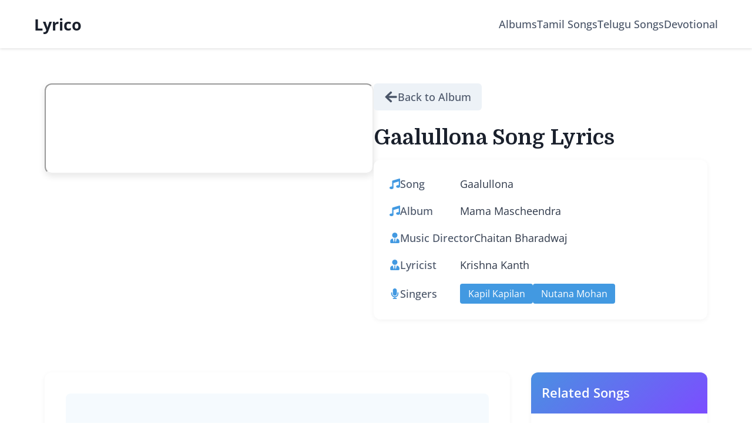

--- FILE ---
content_type: text/html; charset=utf-8
request_url: https://lyrico.net/songs/gaalullona-song-lyrics/
body_size: 13929
content:
<!DOCTYPE html><html><head><meta charSet="utf-8"/><meta http-equiv="x-ua-compatible" content="ie=edge"/><meta name="viewport" content="width=device-width, initial-scale=1, shrink-to-fit=no"/><style id="typography.js">html{font-family:sans-serif;-ms-text-size-adjust:100%;-webkit-text-size-adjust:100%}body{margin:0}article,aside,details,figcaption,figure,footer,header,main,menu,nav,section,summary{display:block}audio,canvas,progress,video{display:inline-block}audio:not([controls]){display:none;height:0}progress{vertical-align:baseline}[hidden],template{display:none}a{background-color:transparent;}a:active,a:hover{outline-width:0}abbr[title]{border-bottom:none;text-decoration:underline;text-decoration:underline dotted}b,strong{font-weight:inherit;font-weight:bolder}dfn{font-style:italic}h1{font-size:2em;margin:.67em 0}mark{background-color:#ff0;color:#000}small{font-size:80%}sub,sup{font-size:75%;line-height:0;position:relative;vertical-align:baseline}sub{bottom:-.25em}sup{top:-.5em}img{border-style:none}svg:not(:root){overflow:hidden}code,kbd,pre,samp{font-family:monospace,monospace;font-size:1em}figure{margin:1em 40px}hr{box-sizing:content-box;height:0;overflow:visible}button,input,optgroup,select,textarea{font:inherit;margin:0}optgroup{font-weight:700}button,input{overflow:visible}button,select{text-transform:none}[type=reset],[type=submit],button,html [type=button]{-webkit-appearance:button}[type=button]::-moz-focus-inner,[type=reset]::-moz-focus-inner,[type=submit]::-moz-focus-inner,button::-moz-focus-inner{border-style:none;padding:0}[type=button]:-moz-focusring,[type=reset]:-moz-focusring,[type=submit]:-moz-focusring,button:-moz-focusring{outline:1px dotted ButtonText}fieldset{border:1px solid silver;margin:0 2px;padding:.35em .625em .75em}legend{box-sizing:border-box;color:inherit;display:table;max-width:100%;padding:0;white-space:normal}textarea{overflow:auto}[type=checkbox],[type=radio]{box-sizing:border-box;padding:0}[type=number]::-webkit-inner-spin-button,[type=number]::-webkit-outer-spin-button{height:auto}[type=search]{-webkit-appearance:textfield;outline-offset:-2px}[type=search]::-webkit-search-cancel-button,[type=search]::-webkit-search-decoration{-webkit-appearance:none}::-webkit-input-placeholder{color:inherit;opacity:.54}::-webkit-file-upload-button{-webkit-appearance:button;font:inherit}html{font:112.5%/1.45 'Open Sans',sans-serif;box-sizing:border-box;overflow-y:scroll;}*{box-sizing:inherit;}*:before{box-sizing:inherit;}*:after{box-sizing:inherit;}body{color:black;font-family:'Open Sans',sans-serif;font-weight:400;word-wrap:break-word;font-kerning:normal;-moz-font-feature-settings:"kern", "liga", "clig", "calt";-ms-font-feature-settings:"kern", "liga", "clig", "calt";-webkit-font-feature-settings:"kern", "liga", "clig", "calt";font-feature-settings:"kern", "liga", "clig", "calt";}img{max-width:100%;margin-left:0;margin-right:0;margin-top:0;padding-bottom:0;padding-left:0;padding-right:0;padding-top:0;margin-bottom:1.16rem;}h1{margin-left:0;margin-right:0;margin-top:0;padding-bottom:0;padding-left:0;padding-right:0;padding-top:0;margin-bottom:1.16rem;color:inherit;font-family:'Domine',sans-serif;font-weight:700;text-rendering:optimizeLegibility;font-size:2rem;line-height:1.1;}h2{margin-left:0;margin-right:0;margin-top:0;padding-bottom:0;padding-left:0;padding-right:0;padding-top:0;margin-bottom:1.16rem;color:inherit;font-family:'Domine',sans-serif;font-weight:700;text-rendering:optimizeLegibility;font-size:1.51572rem;line-height:1.1;}h3{margin-left:0;margin-right:0;margin-top:0;padding-bottom:0;padding-left:0;padding-right:0;padding-top:0;margin-bottom:1.16rem;color:inherit;font-family:'Domine',sans-serif;font-weight:700;text-rendering:optimizeLegibility;font-size:1.31951rem;line-height:1.1;}h4{margin-left:0;margin-right:0;margin-top:0;padding-bottom:0;padding-left:0;padding-right:0;padding-top:0;margin-bottom:1.16rem;color:inherit;font-family:'Domine',sans-serif;font-weight:700;text-rendering:optimizeLegibility;font-size:1rem;line-height:1.1;}h5{margin-left:0;margin-right:0;margin-top:0;padding-bottom:0;padding-left:0;padding-right:0;padding-top:0;margin-bottom:1.16rem;color:inherit;font-family:'Domine',sans-serif;font-weight:700;text-rendering:optimizeLegibility;font-size:0.87055rem;line-height:1.1;}h6{margin-left:0;margin-right:0;margin-top:0;padding-bottom:0;padding-left:0;padding-right:0;padding-top:0;margin-bottom:1.16rem;color:inherit;font-family:'Domine',sans-serif;font-weight:700;text-rendering:optimizeLegibility;font-size:0.81225rem;line-height:1.1;}hgroup{margin-left:0;margin-right:0;margin-top:0;padding-bottom:0;padding-left:0;padding-right:0;padding-top:0;margin-bottom:1.16rem;}ul{margin-left:1.45rem;margin-right:0;margin-top:0;padding-bottom:0;padding-left:0;padding-right:0;padding-top:0;margin-bottom:1.16rem;list-style-position:outside;list-style-image:none;}ol{margin-left:1.45rem;margin-right:0;margin-top:0;padding-bottom:0;padding-left:0;padding-right:0;padding-top:0;margin-bottom:1.16rem;list-style-position:outside;list-style-image:none;}dl{margin-left:0;margin-right:0;margin-top:0;padding-bottom:0;padding-left:0;padding-right:0;padding-top:0;margin-bottom:1.16rem;}dd{margin-left:0;margin-right:0;margin-top:0;padding-bottom:0;padding-left:0;padding-right:0;padding-top:0;margin-bottom:1.16rem;}p{margin-left:0;margin-right:0;margin-top:0;padding-bottom:0;padding-left:0;padding-right:0;padding-top:0;margin-bottom:1.16rem;}figure{margin-left:0;margin-right:0;margin-top:0;padding-bottom:0;padding-left:0;padding-right:0;padding-top:0;margin-bottom:1.16rem;}pre{margin-left:0;margin-right:0;margin-top:0;padding-bottom:0;padding-left:0;padding-right:0;padding-top:0;margin-bottom:1.16rem;font-size:0.85rem;line-height:1.45rem;}table{margin-left:0;margin-right:0;margin-top:0;padding-bottom:0;padding-left:0;padding-right:0;padding-top:0;margin-bottom:1.16rem;font-size:1rem;line-height:1.45rem;border-collapse:collapse;width:100%;}fieldset{margin-left:0;margin-right:0;margin-top:0;padding-bottom:0;padding-left:0;padding-right:0;padding-top:0;margin-bottom:1.16rem;}blockquote{margin-left:0;margin-right:1.45rem;margin-top:0;padding-bottom:0;padding-left:1.17812rem;padding-right:0;padding-top:0;margin-bottom:1.16rem;font-size:1.1487rem;line-height:1.45rem;color:hsla(0,0%,0%,0.59);font-style:italic;border-left:0.27187rem solid hsla(0,0%,0%,0.9);}form{margin-left:0;margin-right:0;margin-top:0;padding-bottom:0;padding-left:0;padding-right:0;padding-top:0;margin-bottom:1.16rem;}noscript{margin-left:0;margin-right:0;margin-top:0;padding-bottom:0;padding-left:0;padding-right:0;padding-top:0;margin-bottom:1.16rem;}iframe{margin-left:0;margin-right:0;margin-top:0;padding-bottom:0;padding-left:0;padding-right:0;padding-top:0;margin-bottom:1.16rem;}hr{margin-left:0;margin-right:0;margin-top:0;padding-bottom:0;padding-left:0;padding-right:0;padding-top:0;margin-bottom:calc(1.16rem - 1px);background:hsla(0,0%,0%,0.2);border:none;height:1px;}address{margin-left:0;margin-right:0;margin-top:0;padding-bottom:0;padding-left:0;padding-right:0;padding-top:0;margin-bottom:1.16rem;}b{font-weight:700;}strong{font-weight:700;}dt{font-weight:700;}th{font-weight:700;}li{margin-bottom:calc(1.16rem / 2);}ol li{padding-left:0;}ul li{padding-left:0;}li > ol{margin-left:1.45rem;margin-bottom:calc(1.16rem / 2);margin-top:calc(1.16rem / 2);}li > ul{margin-left:1.45rem;margin-bottom:calc(1.16rem / 2);margin-top:calc(1.16rem / 2);}blockquote *:last-child{margin-bottom:0;}li *:last-child{margin-bottom:0;}p *:last-child{margin-bottom:0;}li > p{margin-bottom:calc(1.16rem / 2);}code{font-size:0.85rem;line-height:1.45rem;}kbd{font-size:0.85rem;line-height:1.45rem;}samp{font-size:0.85rem;line-height:1.45rem;}abbr{border-bottom:1px dotted hsla(0,0%,0%,0.5);cursor:help;}acronym{border-bottom:1px dotted hsla(0,0%,0%,0.5);cursor:help;}abbr[title]{border-bottom:1px dotted hsla(0,0%,0%,0.5);cursor:help;text-decoration:none;}thead{text-align:left;}td,th{text-align:left;border-bottom:1px solid hsla(0,0%,0%,0.12);font-feature-settings:"tnum";-moz-font-feature-settings:"tnum";-ms-font-feature-settings:"tnum";-webkit-font-feature-settings:"tnum";padding-left:0.96667rem;padding-right:0.96667rem;padding-top:0.725rem;padding-bottom:calc(0.725rem - 1px);}th:first-child,td:first-child{padding-left:0;}th:last-child,td:last-child{padding-right:0;}h1,h2,h3,h4,h5,h6{line-height:1.1;}a{color:#ff5700;text-decoration:none;}a:hover,a:active{color:black;}blockquote > :last-child{margin-bottom:0;}blockquote cite{font-size:1rem;line-height:1.45rem;color:black;font-weight:400;}blockquote cite:before{content:"— ";}@media only screen and (max-width:480px){html{font-size:100%;}blockquote{margin-left:-1.0875rem;margin-right:0;padding-left:0.81562rem;}}</style><meta name="generator" content="Gatsby 5.13.7"/><meta data-react-helmet="true" name="description" content="gaalullona song lyrics, Movie Name: Mama Mascheendra, Music Director: Chaitan Bharadwaj"/><meta data-react-helmet="true" name="keywords" content=""/><meta data-react-helmet="true" name="viewport" content="width=device-width, initial-scale=1, shrink-to-fit=no"/><meta data-react-helmet="true" name="theme-color" content="#663399"/><meta data-react-helmet="true" http-equiv="content-language" content="en-US"/><meta data-react-helmet="true" property="og:title" content="Gaalullona Song lyrics - Mama Mascheendra"/><meta data-react-helmet="true" property="og:description" content="gaalullona song lyrics, Movie Name: Mama Mascheendra, Music Director: Chaitan Bharadwaj"/><meta data-react-helmet="true" property="og:type" content="website"/><meta data-react-helmet="true" property="og:image" content="https://lyrico.net[object Object]"/><meta data-react-helmet="true" property="og:locale" content="en-US"/><meta data-react-helmet="true" name="twitter:card" content="summary_large_image"/><meta data-react-helmet="true" name="twitter:creator" content="@_lyrico"/><meta data-react-helmet="true" name="twitter:title" content="Gaalullona Song lyrics - Mama Mascheendra"/><meta data-react-helmet="true" name="twitter:description" content="gaalullona song lyrics, Movie Name: Mama Mascheendra, Music Director: Chaitan Bharadwaj"/><meta data-react-helmet="true" name="twitter:image" content="https://lyrico.net[object Object]"/><meta name="theme-color" content="#39414a"/><style data-href="/styles.0496105fffb416b8e35b.css" data-identity="gatsby-global-css">.hero-section{background:linear-gradient(135deg,#4299e1,#667eea);border-radius:16px;box-shadow:0 10px 30px rgba(66,153,225,.2);color:#fff;margin-bottom:4rem;overflow:hidden;padding:4rem 2rem;position:relative}.hero-section .hero-content{max-width:600px;position:relative;z-index:2}.hero-section .hero-content h1{font-size:2.5rem;font-weight:800;line-height:1.2;margin-bottom:1.5rem}.hero-section .hero-content p{font-size:1.25rem;margin-bottom:2rem;opacity:.9}.hero-section .hero-buttons{display:flex;flex-wrap:wrap;gap:1rem}.hero-section .hero-buttons .hero-button{border-radius:8px;font-size:1rem;font-weight:600;padding:.75rem 1.5rem;text-decoration:none;transition:all .3s ease}.hero-section .hero-buttons .hero-button.primary{background:#fff;box-shadow:0 4px 6px rgba(0,0,0,.1);color:#4a5568}.hero-section .hero-buttons .hero-button.primary:hover{box-shadow:0 6px 12px rgba(0,0,0,.15);transform:translateY(-3px)}.hero-section .hero-buttons .hero-button.secondary{-webkit-backdrop-filter:blur(10px);backdrop-filter:blur(10px);background:hsla(0,0%,100%,.2);color:#fff}.hero-section .hero-buttons .hero-button.secondary:hover{background:hsla(0,0%,100%,.3)}.hero-section .hero-decoration{bottom:0;position:absolute;right:0;top:0;width:40%;z-index:1}.hero-section .hero-decoration .music-note{animation:float 6s ease-in-out infinite;font-size:5rem;opacity:.2;position:absolute}.hero-section .hero-decoration .music-note.note-1{animation-delay:0s;right:20%;top:20%}.hero-section .hero-decoration .music-note.note-2{animation-delay:2s;right:40%;top:40%}.hero-section .hero-decoration .music-note.note-3{animation-delay:4s;right:10%;top:60%}@keyframes float{0%{transform:translateY(0) rotate(0deg)}50%{transform:translateY(-20px) rotate(10deg)}to{transform:translateY(0) rotate(0deg)}}.categories-section{margin-bottom:4rem}.categories-section .section-title{color:#2d3748;font-size:1.75rem;font-weight:700;margin-bottom:2rem;text-align:center}.categories-section .categories-grid{display:grid;gap:1.5rem;grid-template-columns:repeat(auto-fit,minmax(240px,1fr))}.categories-section .categories-grid .category-card{background:#fff;border-radius:12px;box-shadow:0 4px 6px rgba(0,0,0,.05);color:#2d3748;padding:1.5rem;text-align:center;text-decoration:none;transition:all .3s ease}.categories-section .categories-grid .category-card:hover{box-shadow:0 10px 20px rgba(0,0,0,.1);transform:translateY(-5px)}.categories-section .categories-grid .category-card .category-icon{font-size:2.5rem;margin-bottom:1rem}.categories-section .categories-grid .category-card h3{font-size:1.25rem;font-weight:600;margin-bottom:.5rem}.categories-section .categories-grid .category-card p{color:#718096;font-size:.875rem}.latest-songs-section{margin-bottom:4rem}.latest-songs-section .title-wrapper{margin-bottom:2rem;text-align:center}.years-section{margin-bottom:4rem}.years-section .section-title{color:#2d3748;font-size:1.75rem;font-weight:700;margin-bottom:2rem;text-align:center}.years-section .years-grid{background:#fff;border-radius:12px;box-shadow:0 4px 6px rgba(0,0,0,.05);display:grid;gap:1rem;grid-template-columns:repeat(auto-fill,minmax(120px,1fr));padding:1.5rem}.years-section .years-grid .year-card{align-items:center;background:#f7fafc;border:1px solid #e2e8f0;border-radius:8px;display:flex;justify-content:center;overflow:hidden;padding:1.5rem;position:relative;text-decoration:none;transition:all .3s ease}.years-section .years-grid .year-card:hover{border-color:#3b82f6;box-shadow:0 4px 12px rgba(66,153,225,.15);transform:translateY(-2px)}.years-section .years-grid .year-card:hover .hover-effect{opacity:1;transform:translateY(0)}.years-section .years-grid .year-card:hover .year-number{color:#fff;transform:translateY(-20px)}.years-section .years-grid .year-card .year-number{color:#2d3748;font-size:1.25rem;font-weight:600;transition:all .3s ease;z-index:1}.years-section .years-grid .year-card .hover-effect{align-items:center;background:linear-gradient(135deg,#3b82f6,#2563eb);bottom:0;display:flex;justify-content:center;left:0;opacity:0;position:absolute;right:0;top:0;transform:translateY(100%);transition:all .3s ease}.years-section .years-grid .year-card .hover-effect .view-text{color:#fff;font-size:.875rem;font-weight:500}@media(max-width:768px){.years-section .years-grid{gap:.75rem;grid-template-columns:repeat(auto-fill,minmax(100px,1fr));padding:1rem}.years-section .years-grid .year-card{padding:1.25rem}.years-section .years-grid .year-card .year-number{font-size:1.1rem}.years-section .years-grid .year-card .hover-effect .view-text{font-size:.75rem}}@media(prefers-color-scheme:dark){.years-section .section-title{color:#e2e8f0}.years-section .years-grid{background:#1e293b}.years-section .years-grid .year-card{background:#2d3748;border-color:#4a5568}.years-section .years-grid .year-card:hover{border-color:#3b82f6}.years-section .years-grid .year-card .year-number{color:#e2e8f0}.years-section .years-grid .year-card .hover-effect{background:linear-gradient(135deg,#2563eb,#1d4ed8)}}@media(max-width:768px){.hero-section{padding:3rem 1.5rem}.hero-section .hero-content h1{font-size:2rem}.hero-section .hero-content p{font-size:1rem}.hero-section .hero-decoration{display:none}.section-title{font-size:1.5rem}.categories-grid{grid-template-columns:repeat(auto-fit,minmax(150px,1fr))}}.home-songs-list{display:grid;gap:2rem;grid-template-columns:repeat(auto-fit,minmax(320px,1fr));margin:0 auto;max-width:1200px;padding:0 1.5rem}.song-card{background:#fff;border-radius:16px;box-shadow:0 4px 6px rgba(0,0,0,.05);overflow:hidden;transition:all .3s ease}.song-card:hover{box-shadow:0 12px 20px rgba(0,0,0,.1);transform:translateY(-4px)}.song-card .song-image{border-bottom:1px solid #f1f5f9;height:200px;object-fit:cover;width:100%}.song-card .song-content{padding:1.5rem}.song-card .song-content .song-title{color:#1e293b;font-size:1.25rem;font-weight:600;margin-bottom:.5rem}.song-card .song-content .song-title:hover{color:#3b82f6}.song-card .song-content .movie-title{color:#64748b;font-size:1rem;margin-bottom:1rem}.song-card .song-content .song-meta{display:flex;flex-direction:column;gap:.75rem}.song-card .song-content .song-meta .meta-item{align-items:center;display:flex;justify-content:space-between}.song-card .song-content .song-meta .meta-item .label{color:#64748b;font-size:.875rem;font-weight:500}.song-card .song-content .song-meta .meta-item .singers-list{display:flex;flex-wrap:wrap;gap:.5rem;justify-content:flex-end}.song-card .song-content .song-meta .meta-item .singers-list .singer-badge{background:#3b82f6;border-radius:6px;color:#fff;font-size:.75rem;font-weight:500;padding:.35rem .75rem;transition:all .2s ease}.song-card .song-content .song-meta .meta-item .singers-list .singer-badge:hover{background:#2563eb;transform:translateY(-1px)}@media(prefers-color-scheme:dark){.latest-songs-section{background:#1a202c}.latest-songs-section .section-title{background:linear-gradient(90deg,#e2e8f0,#a0aec0);-webkit-background-clip:text}.song-card{background:#2d3748}.song-card .song-image{border-color:#374151}.song-card .song-content .song-title{color:#e2e8f0}.song-card .song-content .song-title:hover{color:#60a5fa}.song-card .song-content .movie-title,.song-card .song-content .song-meta .meta-item .label{color:#94a3b8}.song-card .song-content .song-meta .meta-item .singers-list .singer-badge{background:#2563eb}.song-card .song-content .song-meta .meta-item .singers-list .singer-badge:hover{background:#1d4ed8}}.more-songs-section{background:#fff;border-radius:12px;box-shadow:0 2px 8px rgba(0,0,0,.05);margin:2rem 0;padding:1.5rem;text-align:center}.more-songs-section .section-header{align-items:center;border-bottom:1px solid #e2e8f0;display:flex;justify-content:space-between;margin-bottom:1rem;padding-bottom:1rem}.more-songs-section .section-header h2{align-items:center;color:#2d3748;display:flex;font-size:1.5rem;gap:.5rem;margin:0}.more-songs-section .section-header h2 .song-count{background:#4299e1;border-radius:999px;color:#fff;font-size:1rem;padding:.25rem .75rem}.more-songs-section .section-header .browse-all{align-items:center;background:#edf2f7;border-radius:6px;color:#4a5568;display:inline-flex;font-weight:500;padding:.5rem 1rem;text-decoration:none;transition:all .2s ease}.more-songs-section .section-header .browse-all:hover{background:#e2e8f0;transform:translateY(-1px)}.more-songs-section .section-header .browse-all svg{margin-left:.5rem}@media(prefers-color-scheme:dark){.more-songs-section{background:#2d3748;box-shadow:0 2px 8px rgba(0,0,0,.2)}.more-songs-section .section-header{border-bottom-color:#4a5568}.more-songs-section .section-header h2{color:#e2e8f0}.more-songs-section .section-header .browse-all{background:#4a5568;color:#e2e8f0}.more-songs-section .section-header .browse-all:hover{background:#2d3748}}.browse-more-section{background:#fff;border-radius:16px;box-shadow:0 4px 15px rgba(0,0,0,.05);margin:2rem 0;padding:2rem;transition:all .3s ease}.browse-more-section:hover{box-shadow:0 8px 25px rgba(0,0,0,.08);transform:translateY(-2px)}.browse-more-section .browse-more-content{align-items:center;display:flex;flex-direction:column;gap:2rem;justify-content:space-between}.browse-more-section .browse-more-content .stats-container{align-items:center;display:flex;gap:2rem}.browse-more-section .browse-more-content .stats-container .song-count-wrapper{border-right:2px solid #e2e8f0;padding-right:2rem;text-align:center}.browse-more-section .browse-more-content .stats-container .song-count-wrapper .count{color:#3b82f6;display:block;font-size:2.5rem;font-weight:700;line-height:1;margin-bottom:.5rem}.browse-more-section .browse-more-content .stats-container .song-count-wrapper .label{color:#64748b;font-size:.9rem;font-weight:500}.browse-more-section .browse-more-content .stats-container .language-title{color:#1e293b;font-size:1.5rem;font-weight:600;margin:0;text-transform:capitalize}.browse-more-section .browse-more-content .stats-container .language-title .highlight{color:#3b82f6}.browse-more-section .browse-more-content .browse-button{align-items:center;background:#3b82f6;border-radius:8px;color:#fff;display:inline-flex;font-weight:500;gap:.75rem;padding:.75rem 1.5rem;text-decoration:none;transition:all .2s ease}.browse-more-section .browse-more-content .browse-button:hover{background:#2563eb;transform:translateX(2px)}.browse-more-section .browse-more-content .browse-button:hover .arrow-icon{transform:translateX(3px)}.browse-more-section .browse-more-content .browse-button .arrow-icon{transition:transform .2s ease}@media(max-width:768px){.browse-more-section{padding:1.5rem}.browse-more-section .browse-more-content{flex-direction:column;gap:1.5rem;text-align:center}.browse-more-section .browse-more-content .stats-container{flex-direction:column;gap:1rem}.browse-more-section .browse-more-content .stats-container .song-count-wrapper{border-bottom:2px solid #e2e8f0;border-right:none;padding-bottom:1rem;padding-right:0}}@media(prefers-color-scheme:dark){.browse-more-section{background:#1e293b;box-shadow:0 4px 15px rgba(0,0,0,.1)}.browse-more-section .browse-more-content .stats-container .song-count-wrapper{border-color:#334155}.browse-more-section .browse-more-content .stats-container .song-count-wrapper .count{color:#60a5fa}.browse-more-section .browse-more-content .stats-container .song-count-wrapper .label{color:#94a3b8}.browse-more-section .browse-more-content .stats-container .language-title{color:#e2e8f0}.browse-more-section .browse-more-content .stats-container .language-title .highlight{color:#60a5fa}.browse-more-section .browse-more-content .browse-button{background:#3b82f6}.browse-more-section .browse-more-content .browse-button:hover{background:#2563eb}}.site-header{backdrop-filter:blur(10px);background:hsla(0,0%,100%,.95);box-shadow:0 2px 4px rgba(0,0,0,.1);left:0;padding:1rem 0;position:fixed;right:0;top:0;transition:all .3s ease;z-index:1000}.site-header.scrolled{box-shadow:0 2px 10px rgba(0,0,0,.1);padding:.75rem 0}.site-header .container{margin:0 auto;max-width:1200px;padding:0 1rem}.site-header .header-content{align-items:center;display:flex;justify-content:space-between}.site-header .logo{color:#1a202c;font-size:1.5rem;font-weight:700;text-decoration:none;transition:color .2s ease}.site-header .logo:hover{color:#639}.site-header .main-nav{align-items:center;display:flex;gap:2rem}.site-header .main-nav a{color:#4a5568;font-weight:500;padding:.5rem 0;position:relative;text-decoration:none;transition:color .2s ease}.site-header .main-nav a.active,.site-header .main-nav a:hover{color:#639}.site-header .main-nav a.active:after{background:#639;border-radius:2px;bottom:0;content:"";height:2px;left:0;position:absolute;width:100%}.site-header .mobile-menu-button{background:none;border:none;cursor:pointer;display:none;flex-direction:column;height:20px;justify-content:space-between;padding:0;width:24px}.site-header .mobile-menu-button span{background:#1a202c;display:block;height:2px;transform-origin:left;transition:all .3s ease;width:100%}.site-header .mobile-menu-button.active span:first-child{transform:rotate(45deg)}.site-header .mobile-menu-button.active span:nth-child(2){opacity:0}.site-header .mobile-menu-button.active span:last-child{transform:rotate(-45deg)}@media (max-width:768px){.site-header .mobile-menu-button{display:flex}.site-header .main-nav{backdrop-filter:blur(10px);background:hsla(0,0%,100%,.95);flex-direction:column;gap:1rem;left:0;opacity:0;padding:1rem;position:fixed;right:0;top:70px;transform:translateY(-100%);transition:all .3s ease;visibility:hidden}.site-header .main-nav.active{opacity:1;transform:translateY(0);visibility:visible}.site-header .main-nav a{padding:.5rem;text-align:center;width:100%}.site-header .main-nav a.active:after{display:none}}.lyrico-footer-container{align-items:center;background-color:#2d3436;color:#fff;display:flex;flex-direction:column;justify-content:space-evenly;padding:20px}.lyrico-footer-container a{color:#fff;font-size:15px;text-decoration:none}.lyrico-footer-container .lyrico-footer-title{font-size:17px;font-weight:500;text-transform:uppercase}.site-footer{background:var(--bg-secondary);margin-top:4rem;padding:4rem 0 2rem}.site-footer .container{margin:0 auto;max-width:var(--container-width);padding:0 1rem}.site-footer .footer-content{display:grid;gap:2rem;grid-template-columns:repeat(auto-fit,minmax(250px,1fr));margin-bottom:3rem}.site-footer .footer-section h3{color:var(--text-primary);font-size:1.25rem;font-weight:600;margin-bottom:1.5rem}.site-footer .footer-nav{display:flex;flex-direction:column;gap:.75rem}.site-footer .footer-nav a{color:var(--text-secondary);font-size:.95rem;text-decoration:none;transition:color .2s ease}.site-footer .footer-nav a:hover{color:var(--primary)}.site-footer .social-links{display:flex;gap:1rem}.site-footer .social-links a{color:var(--text-secondary);transition:color .2s ease}.site-footer .social-links a:hover{color:var(--primary)}.site-footer .social-links a svg{height:20px;width:20px}.site-footer .footer-bottom{align-items:center;border-top:1px solid var(--border-color);display:flex;flex-wrap:wrap;gap:1rem;justify-content:space-between;padding-top:2rem}.site-footer .footer-bottom p{color:var(--text-secondary);font-size:.9rem}.site-footer .footer-bottom .footer-bottom-nav{display:flex;gap:1.5rem}.site-footer .footer-bottom .footer-bottom-nav a{color:var(--text-secondary);font-size:.9rem;text-decoration:none;transition:color .2s ease}.site-footer .footer-bottom .footer-bottom-nav a:hover{color:var(--primary)}@media(max-width:768px){.site-footer{padding:3rem 0 1.5rem}.site-footer .footer-content{gap:2rem;grid-template-columns:1fr}.site-footer .footer-bottom{flex-direction:column;gap:1rem;text-align:center}.site-footer .footer-bottom .footer-bottom-nav{justify-content:center}}:root{--container-width:1200px;--header-height:70px;--primary:#639;--text-primary:#1a202c;--text-secondary:#4a5568;--bg-primary:#fff;--bg-secondary:#f7fafc;--border-color:#e2e8f0}html{-ms-text-size-adjust:100%;-webkit-text-size-adjust:100%;box-sizing:border-box;scroll-behavior:smooth}body{-webkit-font-smoothing:antialiased;-moz-osx-font-smoothing:grayscale;background:var(--bg-primary);color:var(--text-primary);font-family:-apple-system,BlinkMacSystemFont,Segoe UI,Roboto,Oxygen,Ubuntu,Cantarell,Open Sans,Helvetica Neue,sans-serif;line-height:1.6}*,body{margin:0}*{box-sizing:inherit;padding:0}.site-wrapper{min-height:100vh;padding-top:var(--header-height)}.main-content{margin:0 auto;max-width:var(--container-width);padding:2rem 1rem}.fade-in{animation:fadeIn .5s ease-in}article,aside,details,figcaption,figure,footer,header,main,menu,nav,section,summary{display:block}audio,canvas,progress,video{display:inline-block}audio:not([controls]){display:none;height:0}progress{vertical-align:baseline}[hidden],template{display:none}a{-webkit-text-decoration-skip:objects;background-color:transparent}a:active,a:hover{outline-width:0}abbr[title]{border-bottom:none;text-decoration:underline;text-decoration:underline dotted}b,strong{font-weight:inherit;font-weight:bolder}dfn{font-style:italic}h1{font-size:2em;margin:.67em 0}mark{background-color:#ff0;color:#000}small{font-size:80%}sub,sup{font-size:75%;line-height:0;position:relative;vertical-align:baseline}sub{bottom:-.25em}sup{top:-.5em}img{border-style:none}svg:not(:root){overflow:hidden}code,kbd,pre,samp{font-size:1em}figure{margin:1em 40px}hr{box-sizing:content-box;height:0;overflow:visible}button,input,optgroup,select,textarea{font:inherit;margin:0}optgroup{font-weight:700}button,input{overflow:visible}button,select{text-transform:none}[type=reset],[type=submit],button,html [type=button]{-webkit-appearance:button}[type=button]::-moz-focus-inner,[type=reset]::-moz-focus-inner,[type=submit]::-moz-focus-inner,button::-moz-focus-inner{border-style:none;padding:0}[type=button]:-moz-focusring,[type=reset]:-moz-focusring,[type=submit]:-moz-focusring,button:-moz-focusring{outline:1px dotted ButtonText}fieldset{border:1px solid silver;margin:0 2px;padding:.35em .625em .75em}legend{box-sizing:border-box;color:inherit;display:table;max-width:100%;padding:0;white-space:normal}textarea{overflow:auto}[type=checkbox],[type=radio]{box-sizing:border-box;padding:0}[type=number]::-webkit-inner-spin-button,[type=number]::-webkit-outer-spin-button{height:auto}[type=search]{-webkit-appearance:textfield;outline-offset:-2px}[type=search]::-webkit-search-cancel-button,[type=search]::-webkit-search-decoration{-webkit-appearance:none}::-webkit-input-placeholder{color:inherit;opacity:.54}::-webkit-file-upload-button{-webkit-appearance:button;font:inherit}:after,:before{box-sizing:inherit}body{word-wrap:break-word;-moz-font-feature-settings:"kern","liga","clig","calt";-ms-font-feature-settings:"kern","liga","clig","calt";-webkit-font-feature-settings:"kern","liga","clig","calt";font-feature-settings:"kern","liga","clig","calt";font-kerning:normal}img{margin:0 0 1.45rem;max-width:100%;object-fit:fill!important;padding:0}h1{font-size:2.25rem}h1,h2{color:inherit;font-weight:700;line-height:1.1;margin:0 0 1.45rem;padding:0;text-rendering:optimizeLegibility}h2{font-size:1.62671rem}h3{font-size:1.38316rem}h3,h4{color:inherit;font-weight:700;line-height:1.1;margin:0 0 1.45rem;padding:0;text-rendering:optimizeLegibility}h4{font-size:1rem}h5{font-size:.85028rem}h5,h6{color:inherit;font-weight:700;line-height:1.1;margin:0 0 1.45rem;padding:0;text-rendering:optimizeLegibility}h6{font-size:.78405rem}hgroup{margin:0 0 1.45rem;padding:0}ol,ul{list-style-image:none;list-style-position:outside;margin:0 0 1.45rem 1.45rem;padding:0}dd,dl,figure,p{margin:0 0 1.45rem;padding:0}pre{word-wrap:normal;background:rgba(0,0,0,.04);border-radius:3px;font-size:.85rem;line-height:1.42;margin:0 0 1.45rem;overflow:auto;padding:1.45rem}table{border-collapse:collapse;font-size:1rem;line-height:1.45rem;width:100%}fieldset,table{margin:0 0 1.45rem;padding:0}blockquote{margin:0 1.45rem 1.45rem;padding:0}form,iframe,noscript{margin:0 0 1.45rem;padding:0}hr{background:rgba(0,0,0,.2);border:none;height:1px;margin:0 0 calc(1.45rem - 1px);padding:0}address{margin:0 0 1.45rem;padding:0}b,dt,strong,th{font-weight:700}li{margin-bottom:.725rem}ol li,ul li{padding-left:0}li>ol,li>ul{margin-bottom:.725rem;margin-left:1.45rem;margin-top:.725rem}blockquote :last-child,li :last-child,p :last-child{margin-bottom:0}li>p{margin-bottom:.725rem}code,kbd,samp{font-size:.85rem;line-height:1.45rem}abbr,abbr[title],acronym{border-bottom:1px dotted rgba(0,0,0,.5);cursor:help}abbr[title]{text-decoration:none}td,th,thead{text-align:left}td,th{font-feature-settings:"tnum";-moz-font-feature-settings:"tnum";-ms-font-feature-settings:"tnum";-webkit-font-feature-settings:"tnum";border-bottom:1px solid rgba(0,0,0,.12);padding:.725rem .96667rem calc(.725rem - 1px)}td:first-child,th:first-child{padding-left:0}td:last-child,th:last-child{padding-right:0}code,tt{background-color:rgba(0,0,0,.04);border-radius:3px;padding:.2em 0}pre code{background:none;line-height:1.42}code:after,code:before,tt:after,tt:before{content:" ";letter-spacing:-.2em}pre code:after,pre code:before,pre tt:after,pre tt:before{content:""}@media only screen and (max-width:480px){html{font-size:100%}}.albums-container{margin:0 auto;max-width:1200px;padding:2rem}.albums-container .page-title{-webkit-text-fill-color:transparent;background:linear-gradient(90deg,#4a5568,#1a202c);-webkit-background-clip:text;color:#1a202c;font-size:2.5rem;font-weight:800;margin-bottom:2rem;text-align:center}.albums-grid{display:grid;gap:2rem;grid-template-columns:repeat(auto-fill,minmax(300px,1fr));min-height:400px;padding:1rem}.album-card{border-radius:16px;box-shadow:0 4px 6px rgba(0,0,0,.05);overflow:hidden;position:relative;text-decoration:none;transition:all .3s ease}.album-card:hover{box-shadow:0 12px 20px rgba(0,0,0,.1);transform:translateY(-4px)}.album-card:hover .view-details{opacity:1}.album-card:hover .arrow-icon{transform:translateX(4px)}.album-header{align-items:center;border-radius:12px;box-shadow:0 2px 4px rgba(0,0,0,.05);gap:1rem;margin-bottom:.5rem;padding:1rem}.album-header .album-icon{align-items:center;background:rgba(66,153,225,.1);border-radius:10px;color:#4299e1;display:flex;flex-shrink:0;height:40px;justify-content:center;transition:all .3s ease;width:40px}.album-header .album-icon svg{font-size:1.25rem}.album-header .album-title{color:#2d3748;flex:1 1;font-size:1.25rem;font-weight:600;line-height:1.4;margin:0}.album-content{background:#fff;border-radius:16px;box-shadow:0 4px 6px rgba(0,0,0,.05);display:flex;flex-direction:column;gap:1rem;height:100%;padding:1.5rem;transition:all .3s ease}.album-content:hover{box-shadow:0 12px 20px rgba(0,0,0,.1);transform:translateY(-4px)}.album-info{flex:1 1;gap:.75rem}.album-info>div{align-items:center;color:#4a5568;display:flex;font-size:.875rem;gap:.5rem}.album-info>div svg{color:#718096}.song-count{font-weight:500}.last-updated{color:#718096}.album-artist{color:#4a5568;font-style:italic}.album-footer{align-items:center;border-top:1px solid rgba(0,0,0,.05);display:flex;justify-content:space-between;margin-top:auto;padding-top:1rem}.view-details{color:#4a5568;font-size:.875rem;font-weight:500;opacity:.7;transition:opacity .2s ease}.arrow-icon{color:#4a5568;font-size:1.25rem;transition:transform .2s ease}.loading-container{align-items:center;display:flex;flex-direction:column;grid-column:1/-1;justify-content:center;padding:2rem;width:100%}.loading-container p{color:#4a5568;font-size:1.1rem;margin-top:1rem}.loading-spinner{animation:spin 1s linear infinite;border:4px solid #e2e8f0;border-radius:50%;border-top-color:#4a5568;height:50px;width:50px}@keyframes spin{to{transform:rotate(1turn)}}.pagination{flex-wrap:wrap;gap:.5rem;margin-top:3rem;padding:1rem}.pagination,.pagination .pagination-button{align-items:center;display:flex;justify-content:center}.pagination .pagination-button{background:#fff;border:none;border-radius:8px;box-shadow:0 1px 3px rgba(0,0,0,.1);color:#4a5568;cursor:pointer;font-size:1rem;height:40px;min-width:40px;padding:0 .75rem;transition:all .2s ease}.pagination .pagination-button:hover:not(:disabled){background:#edf2f7;transform:translateY(-1px)}.pagination .pagination-button:disabled{cursor:not-allowed;opacity:.5}.pagination .pagination-button.active{background:#4a5568;color:#fff;font-weight:600}.pagination .pagination-ellipsis{color:#4a5568;padding:0 .5rem}@media(max-width:768px){.albums-container{padding:1rem}.albums-container .page-title{font-size:2rem}.albums-grid{gap:1rem;grid-template-columns:repeat(auto-fill,minmax(280px,1fr))}.album-content{padding:1.25rem}.album-title{font-size:1.1rem}}@media(max-width:480px){.albums-grid{grid-template-columns:1fr}}.devotional-page{margin:0 auto;max-width:1400px;padding:2rem}.devotional-page .page-header{margin-bottom:3rem;text-align:center}.devotional-page .page-header h1{align-items:center;color:#2d3748;display:flex;font-size:2.5rem;font-weight:700;gap:1rem;justify-content:center;margin-bottom:1rem}.devotional-page .page-header h1 .header-icon{color:#805ad5;font-size:2rem}.devotional-page .page-header h1 .album-count{background:#805ad5;border-radius:999px;color:#fff;font-size:1rem;margin-left:1rem;padding:.5rem 1rem}.devotional-page .page-header .header-description{color:#4a5568;font-size:1.1rem;margin:0 auto;max-width:600px}.devotional-page .albums-grid{display:grid;gap:2rem;grid-template-columns:repeat(auto-fill,minmax(300px,1fr));margin-bottom:3rem}.devotional-page .albums-grid .album-card{background:#fff;border-radius:12px;box-shadow:0 4px 6px rgba(0,0,0,.05);display:block;height:100%;overflow:hidden;text-decoration:none;transition:all .3s ease}.devotional-page .albums-grid .album-card:hover{box-shadow:0 8px 15px rgba(0,0,0,.1);transform:translateY(-4px)}.devotional-page .albums-grid .album-card:hover .album-image .cover-image{transform:scale(1.05)}.devotional-page .albums-grid .album-card:hover .songs-badge{background:#805ad5}.devotional-page .albums-grid .album-card .album-image{aspect-ratio:16/9;overflow:hidden;position:relative}.devotional-page .albums-grid .album-card .album-image .cover-image{transition:transform .3s ease}.devotional-page .albums-grid .album-card .album-image .songs-badge{align-items:center;background:rgba(128,90,213,.9);border-radius:999px;color:#fff;display:flex;font-size:.875rem;font-weight:500;gap:.5rem;padding:.5rem .75rem;position:absolute;right:1rem;top:1rem;transition:all .3s ease}.devotional-page .albums-grid .album-card .album-image .songs-badge .songs-icon{font-size:.75rem}.devotional-page .albums-grid .album-card .album-info{padding:1.5rem}.devotional-page .albums-grid .album-card .album-info .album-title{color:#2d3748;font-size:1.25rem;font-weight:600;line-height:1.4;margin:0 0 .75rem}.devotional-page .albums-grid .album-card .album-info .album-meta{align-items:center;display:flex;font-size:.875rem;justify-content:space-between}.devotional-page .albums-grid .album-card .album-info .album-meta .artist{color:#4a5568;font-weight:500}.devotional-page .albums-grid .album-card .album-info .album-meta .language{background:#f3ebff;border-radius:999px;color:#805ad5;font-weight:500;padding:.25rem .75rem;text-transform:capitalize}.devotional-page .pagination{align-items:center;background:#fff;border-radius:12px;box-shadow:0 2px 8px rgba(0,0,0,.05);display:flex;gap:.5rem;justify-content:center;margin-top:3rem;padding:1rem}.devotional-page .pagination .pagination-button{align-items:center;background:#f3ebff;border:none;border-radius:8px;color:#805ad5;cursor:pointer;display:flex;font-weight:500;height:40px;justify-content:center;transition:all .2s ease;width:40px}.devotional-page .pagination .pagination-button:hover:not(:disabled){background:#e9d8fd;transform:translateY(-1px)}.devotional-page .pagination .pagination-button:disabled{cursor:not-allowed;opacity:.5}.devotional-page .pagination .pagination-button.active{background:#805ad5;color:#fff}.devotional-page .pagination .pagination-button.active:hover{background:#6b46c1}.devotional-page .pagination .pagination-ellipsis{color:#805ad5;padding:0 .5rem}@media(max-width:768px){.devotional-page{padding:1rem}.devotional-page .page-header{margin-bottom:2rem}.devotional-page .page-header h1{flex-wrap:wrap;font-size:1.75rem}.devotional-page .page-header h1 .header-icon{font-size:1.5rem}.devotional-page .page-header h1 .album-count{font-size:.875rem;padding:.35rem .75rem}.devotional-page .page-header .header-description{font-size:1rem}.devotional-page .albums-grid{gap:1.5rem;grid-template-columns:repeat(auto-fill,minmax(250px,1fr))}.devotional-page .pagination{gap:.25rem;padding:.75rem}.devotional-page .pagination .pagination-button{font-size:.875rem;height:35px;width:35px}}@media(prefers-color-scheme:dark){.devotional-page .page-header h1{color:#e2e8f0}.devotional-page .page-header h1 .header-icon{color:#b794f4}.devotional-page .page-header h1 .album-count{background:#6b46c1}.devotional-page .page-header .header-description{color:#a0aec0}.devotional-page .albums-grid .album-card{background:#1e293b}.devotional-page .albums-grid .album-card:hover{box-shadow:0 8px 15px rgba(0,0,0,.3)}.devotional-page .albums-grid .album-card:hover .songs-badge{background:#6b46c1}.devotional-page .albums-grid .album-card .album-image .songs-badge{background:rgba(107,70,193,.9)}.devotional-page .albums-grid .album-card .album-info .album-title{color:#e2e8f0}.devotional-page .albums-grid .album-card .album-info .album-meta .artist{color:#a0aec0}.devotional-page .albums-grid .album-card .album-info .album-meta .language{background:#2d3748;color:#b794f4}.devotional-page .pagination{background:#1e293b}.devotional-page .pagination .pagination-button{background:#2d3748;color:#b794f4}.devotional-page .pagination .pagination-button:hover:not(:disabled){background:#374151}.devotional-page .pagination .pagination-button.active{background:#6b46c1;color:#fff}.devotional-page .pagination .pagination-button.active:hover{background:#553c9a}.devotional-page .pagination .pagination-ellipsis{color:#b794f4}}.language-page{margin:0 auto;max-width:1400px;padding:2rem}.language-page .page-header{margin-bottom:3rem;text-align:center}.language-page .page-header h1{align-items:center;color:#2d3748;display:flex;font-size:2.5rem;font-weight:700;gap:1rem;justify-content:center;margin-bottom:1rem}.language-page .page-header h1 .header-icon{color:#3182ce;font-size:2rem}.language-page .page-header h1 .album-count{background:#3182ce;border-radius:999px;color:#fff;font-size:1rem;margin-left:1rem;padding:.5rem 1rem}.language-page .albums-grid{display:grid;gap:2rem;grid-template-columns:repeat(auto-fill,minmax(300px,1fr));margin-bottom:3rem}.language-page .albums-grid .album-card{background:#fff;border-radius:12px;box-shadow:0 4px 6px rgba(0,0,0,.05);display:block;height:100%;overflow:hidden;text-decoration:none;transition:all .3s ease}.language-page .albums-grid .album-card:hover{box-shadow:0 8px 15px rgba(0,0,0,.1);transform:translateY(-4px)}.language-page .albums-grid .album-card:hover .album-image .cover-image{transform:scale(1.05)}.language-page .albums-grid .album-card:hover .songs-count{background:#3182ce}.language-page .albums-grid .album-card .album-image{aspect-ratio:16/9;overflow:hidden;position:relative}.language-page .albums-grid .album-card .album-image .cover-image{transition:transform .3s ease}.language-page .albums-grid .album-card .album-image .songs-count{align-items:center;background:rgba(49,130,206,.9);border-radius:999px;color:#fff;display:flex;font-size:.875rem;font-weight:500;gap:.5rem;padding:.5rem .75rem;position:absolute;right:1rem;top:1rem;transition:all .3s ease}.language-page .albums-grid .album-card .album-image .songs-count .songs-icon{font-size:.75rem}.language-page .albums-grid .album-card .album-info{padding:1.5rem}.language-page .albums-grid .album-card .album-info .album-title{color:#2d3748;font-size:1.25rem;font-weight:600;line-height:1.4;margin:0 0 .75rem}.language-page .albums-grid .album-card .album-info .album-meta{align-items:center;display:flex;font-size:.875rem;justify-content:space-between}.language-page .albums-grid .album-card .album-info .album-meta .artist{color:#4a5568;font-weight:500}.language-page .albums-grid .album-card .album-info .album-meta .songs-count{background:#ebf8ff;border-radius:999px;color:#3182ce;font-weight:500;padding:.25rem .75rem}.language-page .pagination{align-items:center;background:#fff;border-radius:12px;box-shadow:0 2px 8px rgba(0,0,0,.05);display:flex;gap:.5rem;justify-content:center;margin-top:3rem;padding:1rem}.language-page .pagination .pagination-button{align-items:center;background:#ebf8ff;border:none;border-radius:8px;color:#3182ce;cursor:pointer;display:flex;font-weight:500;height:40px;justify-content:center;transition:all .2s ease;width:40px}.language-page .pagination .pagination-button:hover:not(:disabled){background:#bee3f8;transform:translateY(-1px)}.language-page .pagination .pagination-button:disabled{cursor:not-allowed;opacity:.5}.language-page .pagination .pagination-button.active{background:#3182ce;color:#fff}.language-page .pagination .pagination-button.active:hover{background:#2c5282}.language-page .pagination .pagination-ellipsis{color:#3182ce;padding:0 .5rem}@media(max-width:768px){.language-page{padding:1rem}.language-page .page-header{margin-bottom:2rem}.language-page .page-header h1{flex-wrap:wrap;font-size:1.75rem}.language-page .page-header h1 .header-icon{font-size:1.5rem}.language-page .page-header h1 .album-count{font-size:.875rem;padding:.35rem .75rem}.language-page .albums-grid{gap:1.5rem;grid-template-columns:repeat(auto-fill,minmax(250px,1fr))}.language-page .pagination{gap:.25rem;padding:.75rem}.language-page .pagination .pagination-button{font-size:.875rem;height:35px;width:35px}}@media(prefers-color-scheme:dark){.language-page .page-header h1{color:#e2e8f0}.language-page .page-header h1 .header-icon{color:#63b3ed}.language-page .page-header h1 .album-count{background:#2b6cb0}.language-page .albums-grid .album-card{background:#1e293b}.language-page .albums-grid .album-card:hover{box-shadow:0 8px 15px rgba(0,0,0,.3)}.language-page .albums-grid .album-card:hover .songs-count{background:#2b6cb0}.language-page .albums-grid .album-card .album-image .songs-count{background:rgba(43,108,176,.9)}.language-page .albums-grid .album-card .album-info .album-title{color:#e2e8f0}.language-page .albums-grid .album-card .album-info .album-meta .artist{color:#a0aec0}.language-page .albums-grid .album-card .album-info .album-meta .songs-count{background:#2d3748;color:#63b3ed}.language-page .pagination{background:#1e293b}.language-page .pagination .pagination-button{background:#2d3748;color:#63b3ed}.language-page .pagination .pagination-button:hover:not(:disabled){background:#374151}.language-page .pagination .pagination-button.active{background:#2b6cb0;color:#fff}.language-page .pagination .pagination-button.active:hover{background:#2c5282}.language-page .pagination .pagination-ellipsis{color:#63b3ed}}.album-details-container{margin:0 auto;max-width:1200px;padding:2rem}.album-header{background:#fff;border-radius:20px;box-shadow:0 4px 6px rgba(0,0,0,.05);display:flex;gap:.5rem;grid-template-columns:300px 1fr;margin-bottom:3rem;padding:2rem}@media(max-width:768px){.album-header{gap:2rem;grid-template-columns:1fr}}.album-cover .album-image{border-radius:12px;box-shadow:0 8px 16px rgba(0,0,0,.1);transition:transform .3s ease}.album-cover .album-image:hover{transform:scale(1.02)}.album-info{display:flex;flex-direction:column;gap:1.5rem}.album-title{-webkit-text-fill-color:transparent;background:linear-gradient(90deg,#4a5568,#1a202c);-webkit-background-clip:text;color:#1a202c;font-size:2.5rem;font-weight:800;margin:0}@media(max-width:768px){.album-title{font-size:2rem}}.album-metadata{display:flex;flex-direction:column;gap:1rem;margin-top:1.5rem}.album-metadata .metadata-item{align-items:center;background:#f8fafc;border-radius:8px;display:flex;justify-content:space-between;padding:.75rem 1.5rem;transition:all .2s ease;width:100%}.album-metadata .metadata-item:hover{background:#f1f5f9}.album-metadata .metadata-item .metadata-label{align-items:center;color:#64748b;display:flex;font-size:.95rem;font-weight:500;gap:.75rem}.album-metadata .metadata-item .metadata-label svg{color:#3b82f6;font-size:1.1rem}.album-metadata .metadata-item .metadata-value{color:#1e293b;font-size:.95rem;font-weight:600}.songs-count{align-items:center;background:#f8fafc;border-radius:8px;color:#64748b;display:flex;font-size:.95rem;font-weight:500;gap:.75rem;margin-top:1.5rem;padding:.75rem 1.5rem}.songs-count svg{color:#3b82f6;font-size:1.1rem}.songs-section{margin-top:2rem}.songs-section .section-title{align-items:center;border-bottom:2px solid #edf2f7;color:#2d3748;display:flex;font-size:1.75rem;font-weight:700;gap:.75rem;margin-bottom:1.5rem;padding-bottom:.75rem}.songs-section .section-title svg{color:#4a5568;font-size:1.5rem}.songs-grid{display:grid;gap:1.5rem;grid-template-columns:repeat(auto-fill,minmax(300px,1fr))}@media(max-width:640px){.songs-grid{gap:1rem;grid-template-columns:1fr}}.lyrico-song-detail-wrapper{background:#fff;border-radius:12px;box-shadow:0 4px 6px rgba(0,0,0,.05);padding:1.5rem;transition:all .3s ease}.lyrico-song-detail-wrapper:hover{box-shadow:0 8px 16px rgba(0,0,0,.1);transform:translateY(-2px)}.lyrico-song-detail-wrapper a{color:#2d3748;display:block;font-size:1.1rem;font-weight:600;margin-bottom:1rem;text-decoration:none;text-transform:capitalize}.lyrico-song-detail-wrapper a:hover{color:#4299e1}.lyrico-song-detail-wrapper .lyrico-song-artists-details{display:flex;flex-direction:column;gap:.75rem}.lyrico-song-detail-wrapper .lyrico-song-artists-details .lyrico-artists{display:flex;flex-direction:column;gap:.5rem}.lyrico-song-detail-wrapper .lyrico-song-artists-details .lyrico-artists>div{align-items:center;display:flex;justify-content:space-between}.lyrico-song-detail-wrapper .lyrico-song-artists-details .lyrico-artists>div span:first-child{font-size:.875rem;font-weight:500}.lyrico-song-detail-wrapper .lyrico-song-artists-details .lyrico-artists>div .badge-container{display:flex;flex-wrap:wrap;gap:.5rem;justify-content:flex-end}.lyrico-song-detail-wrapper .lyrico-song-artist-badge,.lyrico-song-detail-wrapper .lyrico-song-lyricis-badge{background:#3b82f6;border-radius:6px;color:#fff;font-size:.875rem;font-weight:500;padding:.35rem .75rem;transition:all .2s ease}.lyrico-song-detail-wrapper .lyrico-song-artist-badge:hover,.lyrico-song-detail-wrapper .lyrico-song-lyricis-badge:hover{background:#2563eb;transform:translateY(-1px)}@media(prefers-color-scheme:dark){.album-header{background:#2d3748}.album-title{background:linear-gradient(90deg,#a0aec0,#e2e8f0);-webkit-background-clip:text}.album-metadata .metadata-item{background:#1a202c}.album-metadata .metadata-item:hover{background:#2d3748}.album-metadata .metadata-item .metadata-label{color:#a0aec0}.album-metadata .metadata-item .metadata-value{color:#e2e8f0}.section-title{border-bottom-color:#2d3748;color:#e2e8f0}.lyrico-song-detail-wrapper{background:#2d3748}.lyrico-song-detail-wrapper a{color:#e2e8f0;text-transform:capitalize}.lyrico-song-detail-wrapper a:hover{color:#63b3ed}.lyrico-song-detail-wrapper .lyrico-song-artists-details .lyrico-artists>div span:first-child{color:#a0aec0}.lyrico-song-artist-badge,.lyrico-song-lyricis-badge{background:#2b6cb0}.lyrico-song-artist-badge:hover,.lyrico-song-lyricis-badge:hover{background:#2c5282}}@keyframes shimmer{0%{background-position:-468px 0}to{background-position:468px 0}}.loading-song{animation:shimmer 1s linear infinite;background:#f7fafc;background:linear-gradient(90deg,#f6f7f8 8%,#edf2f7 18%,#f6f7f8 33%);background-size:800px 104px;border-radius:12px;height:120px}@keyframes fadeIn{0%{opacity:0;transform:translateY(20px)}to{opacity:1;transform:translateY(0)}}.album-details-container{animation:fadeIn .5s ease-out}.album-image,.metadata-item{transition:all .3s ease}@media(max-width:768px){.album-cover{display:none}.album-metadata .metadata-item{align-items:flex-start;flex-direction:column}}.lyrico-song-content{margin:0 auto;max-width:1200px;padding:2rem 1rem}@media(max-width:768px){.lyrico-song-content{padding:1rem}}.song-header{display:flex;gap:2rem;margin-bottom:3rem}@media(max-width:768px){.song-header{flex-direction:column;gap:1.5rem}}.song-header .media-container{flex:0 0 50%;max-width:560px}@media(max-width:768px){.song-header .media-container{max-width:none;width:100%}}.song-header .media-container .gatsby-image-wrapper,.song-header .media-container iframe{border-radius:12px;box-shadow:0 4px 12px rgba(0,0,0,.1);overflow:hidden;width:100%}.song-header .media-container iframe{aspect-ratio:16/9;height:auto}.song-header .song-info{flex:1 1}.song-header .song-info h2{color:#1a202c;font-size:2rem;font-weight:700;margin-bottom:1rem;text-transform:capitalize}@media(max-width:768px){.song-header .song-info h2{font-size:1.5rem}}.song-header .song-info .back-to-album{align-items:center;background:#edf2f7;border-radius:6px;color:#4a5568;display:inline-flex;font-weight:500;gap:.5rem;margin-bottom:1.5rem;padding:.5rem 1rem;transition:all .2s ease}.song-header .song-info .back-to-album:hover{background:#e2e8f0;transform:translateY(-1px)}.song-header .song-info .back-to-album svg{font-size:1.25rem}.song-details{background:#fff;border-radius:12px;box-shadow:0 2px 8px rgba(0,0,0,.05);margin-bottom:2rem;padding:1.5rem}.song-details .detail-item{align-items:center;display:flex;gap:.5rem;margin-bottom:1rem}.song-details .detail-item:last-child{margin-bottom:0}.song-details .detail-item .label{align-items:center;color:#4a5568;display:flex;font-weight:500;gap:.5rem;min-width:120px}.song-details .detail-item .label svg{color:#4299e1}.song-details .detail-item .value{color:#2d3748}.song-details .detail-item .singers-list{display:flex;flex-wrap:wrap;gap:.5rem}.song-details .detail-item .singers-list .singer-badge{background:#4299e1;border-radius:4px;color:#fff;font-size:.875rem;padding:.25rem .75rem;transition:all .2s ease}.song-details .detail-item .singers-list .singer-badge:hover{background:#3182ce;transform:translateY(-1px)}.lyrics-container{display:grid;gap:2rem;grid-template-columns:1fr 300px;margin-bottom:3rem}@media(max-width:1024px){.lyrics-container{grid-template-columns:1fr}}.lyrics-container .lyrics-content{background:#fff;border-radius:12px;box-shadow:0 2px 8px rgba(0,0,0,.05);font-size:1.1rem;line-height:1.8;padding:2rem}@media(max-width:768px){.lyrics-container .lyrics-content{font-size:1rem;padding:1.5rem}}.lyrics-container .lyrics-content .lyrics-ad-container{align-items:center;background:rgba(66,153,225,.05);border-radius:8px;display:flex;justify-content:center;margin:2.5rem 0;min-height:120px;padding:1rem;text-align:center}@media(max-width:768px){.lyrics-container .lyrics-content .lyrics-ad-container{margin:2rem 0;min-height:100px}}.lyrics-container .lyrics-content .lyrics-ad-container.top-ad{margin-top:0}.lyrics-container .lyrics-content .lyrics-ad-container.bottom-ad{margin-bottom:0}.lyrics-container .lyrics-content .lyrics-ad-container iframe{margin:0 auto;max-width:728px;width:100%}.lyrics-container .lyrics-content pre{font-family:inherit;margin:0;white-space:pre-wrap}@media(max-width:1024px){.lyrics-container .sidebar{display:none}}.lyrics-container .sidebar .related-songs{background:#fff;border-radius:12px;box-shadow:0 2px 8px rgba(0,0,0,.05);margin-bottom:2rem;overflow:hidden}.lyrics-container .sidebar .related-songs .header{background:linear-gradient(135deg,#4a90e2,#7c4dff);color:#fff;font-size:1.2rem;font-weight:600;padding:1rem}.lyrics-container .sidebar .related-songs .song-list{padding:1rem}.lyrics-container .sidebar .related-songs .song-list .song-item{margin-bottom:1rem}.lyrics-container .sidebar .related-songs .song-list .song-item:last-child{margin-bottom:0}.lyrics-container .sidebar .related-songs .song-list .song-item a{background:#f7fafc;border:1px solid #e2e8f0;border-radius:8px;color:#2d3748;display:block;padding:.8rem 1rem;text-decoration:none;transition:all .2s ease}.lyrics-container .sidebar .related-songs .song-list .song-item a:hover{background:#ebf8ff;border-color:#4299e1;box-shadow:0 2px 4px rgba(66,153,225,.1);transform:translateY(-1px)}@media(max-width:768px){.lyrics-container .sidebar{margin-top:2rem}.lyrics-container .sidebar .related-songs .header{font-size:1.1rem}.lyrics-container .sidebar .related-songs .song-list .song-item a{font-size:.95rem;padding:.6rem .8rem}}.share-section{background:#fff;border-radius:12px;box-shadow:0 2px 8px rgba(0,0,0,.05);padding:1.5rem;text-align:center}.share-section h3{color:#2d3748;font-size:1.25rem;margin-bottom:1rem}.share-section .share-buttons{display:flex;gap:1rem;justify-content:center}.share-section .share-buttons button{align-items:center;border:none;border-radius:6px;cursor:pointer;display:flex;font-weight:500;gap:.5rem;padding:.5rem 1rem;transition:all .2s ease}.share-section .share-buttons button.facebook{background:#1877f2;color:#fff}.share-section .share-buttons button.facebook:hover{background:#166fe5}.share-section .share-buttons button.twitter{background:#1da1f2;color:#fff}.share-section .share-buttons button.twitter:hover{background:#1a91da}.share-section .share-buttons button.whatsapp{background:#25d366;color:#fff}.share-section .share-buttons button.whatsapp:hover{background:#22c35e}.share-buttons button{align-items:center;display:flex;gap:.5rem}@media(max-width:768px){.share-buttons button span{display:none}}.lyrico-song-lyrics-breaker{display:block;margin:1.5rem 0}@media(prefers-color-scheme:dark){.song-header h2{color:#e2e8f0}.song-header .back-to-album{background:#2d3748;color:#e2e8f0}.song-header .back-to-album:hover{background:#4a5568}.lyrics-container .lyrics-content,.lyrics-container .sidebar .related-songs,.share-section,.song-details{background:#2d3748;box-shadow:0 2px 8px rgba(0,0,0,.2)}.song-details .detail-item .label{color:#a0aec0}.song-details .detail-item .value{color:#e2e8f0}.lyrics-container .sidebar .related-songs .song-item{border-color:#4a5568}.lyrics-container .sidebar .related-songs .song-item a{color:#e2e8f0}.lyrics-container .sidebar .related-songs .song-item a:hover{color:#63b3ed}.share-section h3{color:#e2e8f0}}.year-albums-page{margin:0 auto;max-width:1400px;padding:2rem}.year-albums-page .page-header{margin-bottom:3rem;text-align:center}.year-albums-page .page-header h1{align-items:center;color:#2d3748;display:flex;font-size:2.5rem;font-weight:700;gap:1rem;justify-content:center;margin-bottom:1rem}.year-albums-page .page-header h1 .header-icon{color:#ed8936;font-size:2rem}.year-albums-page .page-header h1 .album-count{background:#ed8936;border-radius:999px;color:#fff;font-size:1rem;margin-left:1rem;padding:.5rem 1rem}.year-albums-page .albums-grid{display:grid;gap:2rem;grid-template-columns:repeat(auto-fill,minmax(300px,1fr));margin-bottom:3rem}.year-albums-page .albums-grid .album-card{background:#fff;border-radius:12px;box-shadow:0 4px 6px rgba(0,0,0,.05);display:block;height:100%;overflow:hidden;text-decoration:none;transition:all .3s ease}.year-albums-page .albums-grid .album-card:hover{box-shadow:0 8px 15px rgba(0,0,0,.1);transform:translateY(-4px)}.year-albums-page .albums-grid .album-card:hover .album-image .cover-image{transform:scale(1.05)}.year-albums-page .albums-grid .album-card:hover .songs-count{background:#ed8936}.year-albums-page .albums-grid .album-card .album-image{aspect-ratio:16/9;overflow:hidden;position:relative}.year-albums-page .albums-grid .album-card .album-image .cover-image{transition:transform .3s ease}.year-albums-page .albums-grid .album-card .album-image .songs-count{align-items:center;background:rgba(237,137,54,.9);border-radius:999px;color:#fff;display:flex;font-size:.875rem;font-weight:500;gap:.5rem;padding:.5rem .75rem;position:absolute;right:1rem;top:1rem;transition:all .3s ease}.year-albums-page .albums-grid .album-card .album-image .songs-count .songs-icon{font-size:.75rem}.year-albums-page .albums-grid .album-card .album-info{padding:1.5rem}.year-albums-page .albums-grid .album-card .album-info .album-title{color:#2d3748;font-size:1.25rem;font-weight:600;line-height:1.4;margin:0 0 .75rem}.year-albums-page .albums-grid .album-card .album-info .album-meta{align-items:center;display:flex;font-size:.875rem;justify-content:space-between}.year-albums-page .albums-grid .album-card .album-info .album-meta .artist{color:#4a5568;font-weight:500}@media(max-width:768px){.year-albums-page{padding:1rem}.year-albums-page .page-header{margin-bottom:2rem}.year-albums-page .page-header h1{flex-wrap:wrap;font-size:1.75rem}.year-albums-page .page-header h1 .header-icon{font-size:1.5rem}.year-albums-page .page-header h1 .album-count{font-size:.875rem;padding:.35rem .75rem}.year-albums-page .albums-grid{gap:1.5rem;grid-template-columns:repeat(auto-fill,minmax(250px,1fr))}}@media(prefers-color-scheme:dark){.year-albums-page .page-header h1{color:#e2e8f0}.year-albums-page .page-header h1 .header-icon{color:#f6ad55}.year-albums-page .page-header h1 .album-count{background:#dd6b20}.year-albums-page .albums-grid .album-card{background:#1e293b}.year-albums-page .albums-grid .album-card:hover{box-shadow:0 8px 15px rgba(0,0,0,.3)}.year-albums-page .albums-grid .album-card:hover .songs-count{background:#dd6b20}.year-albums-page .albums-grid .album-card .album-image .songs-count{background:rgba(221,107,32,.9)}.year-albums-page .albums-grid .album-card .album-info .album-title{color:#e2e8f0}.year-albums-page .albums-grid .album-card .album-info .album-meta .artist{color:#a0aec0}}</style><link rel="preconnect" href="https://www.googletagmanager.com"/><link rel="dns-prefetch" href="https://www.googletagmanager.com"/><link rel="sitemap" type="application/xml" href="/sitemap-index.xml"/><style>.gatsby-image-wrapper{position:relative;overflow:hidden}.gatsby-image-wrapper picture.object-fit-polyfill{position:static!important}.gatsby-image-wrapper img{bottom:0;height:100%;left:0;margin:0;max-width:none;padding:0;position:absolute;right:0;top:0;width:100%;object-fit:cover}.gatsby-image-wrapper [data-main-image]{opacity:0;transform:translateZ(0);transition:opacity .25s linear;will-change:opacity}.gatsby-image-wrapper-constrained{display:inline-block;vertical-align:top}</style><noscript><style>.gatsby-image-wrapper noscript [data-main-image]{opacity:1!important}.gatsby-image-wrapper [data-placeholder-image]{opacity:0!important}</style></noscript><script type="module">const e="undefined"!=typeof HTMLImageElement&&"loading"in HTMLImageElement.prototype;e&&document.body.addEventListener("load",(function(e){const t=e.target;if(void 0===t.dataset.mainImage)return;if(void 0===t.dataset.gatsbyImageSsr)return;let a=null,n=t;for(;null===a&&n;)void 0!==n.parentNode.dataset.gatsbyImageWrapper&&(a=n.parentNode),n=n.parentNode;const o=a.querySelector("[data-placeholder-image]"),r=new Image;r.src=t.currentSrc,r.decode().catch((()=>{})).then((()=>{t.style.opacity=1,o&&(o.style.opacity=0,o.style.transition="opacity 500ms linear")}))}),!0);</script><title data-react-helmet="true">Gaalullona Song lyrics - Mama Mascheendra | Lyrico</title><link data-react-helmet="true" rel="preconnect" href="https://fonts.googleapis.com"/><link data-react-helmet="true" rel="preconnect" href="https://fonts.gstatic.com" crossorigin="true"/><link data-react-helmet="true" rel="manifest" href="/manifest.webmanifest"/><script data-react-helmet="true" type="application/ld+json">{"@context":"https://schema.org","@type":"WebSite","name":"Lyrico","url":"https://lyrico.net","description":"gaalullona song lyrics, Movie Name: Mama Mascheendra, Music Director: Chaitan Bharadwaj","author":{"@type":"Organization","name":"Lyrico Team"},"publisher":{"@type":"Organization","name":"Lyrico Team","logo":{"@type":"ImageObject","url":"https://lyrico.netundefined"}}}</script><link href="//fonts.googleapis.com/css?family=Domine:700|Open+Sans:400,400i,700,700i" rel="stylesheet" type="text/css"/><link rel="icon" href="/favicon-32x32.png?v=f4c65e1f70427d29a104e70c802fc05a" type="image/png"/><link rel="manifest" href="/manifest.webmanifest" crossorigin="anonymous"/><link rel="apple-touch-icon" sizes="48x48" href="/icons/icon-48x48.png?v=f4c65e1f70427d29a104e70c802fc05a"/><link rel="apple-touch-icon" sizes="72x72" href="/icons/icon-72x72.png?v=f4c65e1f70427d29a104e70c802fc05a"/><link rel="apple-touch-icon" sizes="96x96" href="/icons/icon-96x96.png?v=f4c65e1f70427d29a104e70c802fc05a"/><link rel="apple-touch-icon" sizes="144x144" href="/icons/icon-144x144.png?v=f4c65e1f70427d29a104e70c802fc05a"/><link rel="apple-touch-icon" sizes="192x192" href="/icons/icon-192x192.png?v=f4c65e1f70427d29a104e70c802fc05a"/><link rel="apple-touch-icon" sizes="256x256" href="/icons/icon-256x256.png?v=f4c65e1f70427d29a104e70c802fc05a"/><link rel="apple-touch-icon" sizes="384x384" href="/icons/icon-384x384.png?v=f4c65e1f70427d29a104e70c802fc05a"/><link rel="apple-touch-icon" sizes="512x512" href="/icons/icon-512x512.png?v=f4c65e1f70427d29a104e70c802fc05a"/><link rel="preload" as="font" type="font/woff2" crossorigin="anonymous" href="/static/webfonts/s/opensans/v40/memSYaGs126MiZpBA-UvWbX2vVnXBbObj2OVZyOOSr4dVJWUgsiH0B4gaVI.woff2"/><link rel="preload" as="font" type="font/woff2" crossorigin="anonymous" href="/static/webfonts/s/opensans/v40/memSYaGs126MiZpBA-UvWbX2vVnXBbObj2OVZyOOSr4dVJWUgsjZ0B4gaVI.woff2"/><link rel="preload" as="font" type="font/woff2" crossorigin="anonymous" href="/static/webfonts/s/opensans/v40/memSYaGs126MiZpBA-UvWbX2vVnXBbObj2OVZyOOSr4dVJWUgsjr0B4gaVI.woff2"/><link rel="preload" as="font" type="font/woff2" crossorigin="anonymous" href="/static/webfonts/s/opensans/v40/memSYaGs126MiZpBA-UvWbX2vVnXBbObj2OVZyOOSr4dVJWUgsgH1x4gaVI.woff2"/><link rel="preload" as="font" type="font/woff2" crossorigin="anonymous" href="/static/webfonts/s/opensans/v40/memSYaGs126MiZpBA-UvWbX2vVnXBbObj2OVZyOOSr4dVJWUgsg-1x4gaVI.woff2"/><link rel="preload" as="font" type="font/woff2" crossorigin="anonymous" href="/static/webfonts/s/poppins/v22/pxiByp8kv8JHgFVrLDz8Z1xlFQ.woff2"/><link rel="preload" as="font" type="font/woff2" crossorigin="anonymous" href="/static/webfonts/s/poppins/v22/pxiEyp8kv8JHgFVrJJfecg.woff2"/><link rel="preload" as="font" type="font/woff2" crossorigin="anonymous" href="/static/webfonts/s/poppins/v22/pxiByp8kv8JHgFVrLGT9Z1xlFQ.woff2"/><link rel="preload" as="font" type="font/woff2" crossorigin="anonymous" href="/static/webfonts/s/poppins/v22/pxiByp8kv8JHgFVrLEj6Z1xlFQ.woff2"/><link rel="preload" as="font" type="font/woff2" crossorigin="anonymous" href="/static/webfonts/s/poppins/v22/pxiByp8kv8JHgFVrLCz7Z1xlFQ.woff2"/><link rel="preload" as="font" type="font/woff2" crossorigin="anonymous" href="/static/webfonts/s/lora/v35/0QI6MX1D_JOuGQbT0gvTJPa787weuxJBkq0.woff2"/><link rel="preload" as="font" type="font/woff2" crossorigin="anonymous" href="/static/webfonts/s/lora/v35/0QI6MX1D_JOuGQbT0gvTJPa787wsuxJBkq0.woff2"/><link rel="preload" as="font" type="font/woff2" crossorigin="anonymous" href="/static/webfonts/s/lora/v35/0QI6MX1D_JOuGQbT0gvTJPa787zAvBJBkq0.woff2"/><link rel="preload" as="font" type="font/woff2" crossorigin="anonymous" href="/static/webfonts/s/lora/v35/0QI6MX1D_JOuGQbT0gvTJPa787z5vBJBkq0.woff2"/><style>@font-face{font-display:swap;font-family:Open Sans;font-stretch:normal;font-style:normal;font-weight:300;src:url(/static/webfonts/s/opensans/v40/memSYaGs126MiZpBA-UvWbX2vVnXBbObj2OVZyOOSr4dVJWUgsiH0B4gaVI.woff2) format("woff2")}@font-face{font-display:swap;font-family:Open Sans;font-stretch:normal;font-style:normal;font-weight:400;src:url(/static/webfonts/s/opensans/v40/memSYaGs126MiZpBA-UvWbX2vVnXBbObj2OVZyOOSr4dVJWUgsjZ0B4gaVI.woff2) format("woff2")}@font-face{font-display:swap;font-family:Open Sans;font-stretch:normal;font-style:normal;font-weight:500;src:url(/static/webfonts/s/opensans/v40/memSYaGs126MiZpBA-UvWbX2vVnXBbObj2OVZyOOSr4dVJWUgsjr0B4gaVI.woff2) format("woff2")}@font-face{font-display:swap;font-family:Open Sans;font-stretch:normal;font-style:normal;font-weight:600;src:url(/static/webfonts/s/opensans/v40/memSYaGs126MiZpBA-UvWbX2vVnXBbObj2OVZyOOSr4dVJWUgsgH1x4gaVI.woff2) format("woff2")}@font-face{font-display:swap;font-family:Open Sans;font-stretch:normal;font-style:normal;font-weight:700;src:url(/static/webfonts/s/opensans/v40/memSYaGs126MiZpBA-UvWbX2vVnXBbObj2OVZyOOSr4dVJWUgsg-1x4gaVI.woff2) format("woff2")}@font-face{font-display:swap;font-family:Open Sans;font-stretch:normal;font-style:normal;font-weight:300;src:url(/static/webfonts/s/opensans/v40/memSYaGs126MiZpBA-UvWbX2vVnXBbObj2OVZyOOSr4dVJWUgsiH0B4gaVQ.woff) format("woff")}@font-face{font-display:swap;font-family:Open Sans;font-stretch:normal;font-style:normal;font-weight:400;src:url(/static/webfonts/s/opensans/v40/memSYaGs126MiZpBA-UvWbX2vVnXBbObj2OVZyOOSr4dVJWUgsjZ0B4gaVQ.woff) format("woff")}@font-face{font-display:swap;font-family:Open Sans;font-stretch:normal;font-style:normal;font-weight:500;src:url(/static/webfonts/s/opensans/v40/memSYaGs126MiZpBA-UvWbX2vVnXBbObj2OVZyOOSr4dVJWUgsjr0B4gaVQ.woff) format("woff")}@font-face{font-display:swap;font-family:Open Sans;font-stretch:normal;font-style:normal;font-weight:600;src:url(/static/webfonts/s/opensans/v40/memSYaGs126MiZpBA-UvWbX2vVnXBbObj2OVZyOOSr4dVJWUgsgH1x4gaVQ.woff) format("woff")}@font-face{font-display:swap;font-family:Open Sans;font-stretch:normal;font-style:normal;font-weight:700;src:url(/static/webfonts/s/opensans/v40/memSYaGs126MiZpBA-UvWbX2vVnXBbObj2OVZyOOSr4dVJWUgsg-1x4gaVQ.woff) format("woff")}@font-face{font-display:swap;font-family:Poppins;font-style:normal;font-weight:300;src:url(/static/webfonts/s/poppins/v22/pxiByp8kv8JHgFVrLDz8Z1xlFQ.woff2) format("woff2")}@font-face{font-display:swap;font-family:Poppins;font-style:normal;font-weight:400;src:url(/static/webfonts/s/poppins/v22/pxiEyp8kv8JHgFVrJJfecg.woff2) format("woff2")}@font-face{font-display:swap;font-family:Poppins;font-style:normal;font-weight:500;src:url(/static/webfonts/s/poppins/v22/pxiByp8kv8JHgFVrLGT9Z1xlFQ.woff2) format("woff2")}@font-face{font-display:swap;font-family:Poppins;font-style:normal;font-weight:600;src:url(/static/webfonts/s/poppins/v22/pxiByp8kv8JHgFVrLEj6Z1xlFQ.woff2) format("woff2")}@font-face{font-display:swap;font-family:Poppins;font-style:normal;font-weight:700;src:url(/static/webfonts/s/poppins/v22/pxiByp8kv8JHgFVrLCz7Z1xlFQ.woff2) format("woff2")}@font-face{font-display:swap;font-family:Poppins;font-style:normal;font-weight:300;src:url(/static/webfonts/s/poppins/v22/pxiByp8kv8JHgFVrLDz8Z1xlEw.woff) format("woff")}@font-face{font-display:swap;font-family:Poppins;font-style:normal;font-weight:400;src:url(/static/webfonts/s/poppins/v22/pxiEyp8kv8JHgFVrJJfedA.woff) format("woff")}@font-face{font-display:swap;font-family:Poppins;font-style:normal;font-weight:500;src:url(/static/webfonts/s/poppins/v22/pxiByp8kv8JHgFVrLGT9Z1xlEw.woff) format("woff")}@font-face{font-display:swap;font-family:Poppins;font-style:normal;font-weight:600;src:url(/static/webfonts/s/poppins/v22/pxiByp8kv8JHgFVrLEj6Z1xlEw.woff) format("woff")}@font-face{font-display:swap;font-family:Poppins;font-style:normal;font-weight:700;src:url(/static/webfonts/s/poppins/v22/pxiByp8kv8JHgFVrLCz7Z1xlEw.woff) format("woff")}@font-face{font-display:swap;font-family:Lora;font-style:normal;font-weight:400;src:url(/static/webfonts/s/lora/v35/0QI6MX1D_JOuGQbT0gvTJPa787weuxJBkq0.woff2) format("woff2")}@font-face{font-display:swap;font-family:Lora;font-style:normal;font-weight:500;src:url(/static/webfonts/s/lora/v35/0QI6MX1D_JOuGQbT0gvTJPa787wsuxJBkq0.woff2) format("woff2")}@font-face{font-display:swap;font-family:Lora;font-style:normal;font-weight:600;src:url(/static/webfonts/s/lora/v35/0QI6MX1D_JOuGQbT0gvTJPa787zAvBJBkq0.woff2) format("woff2")}@font-face{font-display:swap;font-family:Lora;font-style:normal;font-weight:700;src:url(/static/webfonts/s/lora/v35/0QI6MX1D_JOuGQbT0gvTJPa787z5vBJBkq0.woff2) format("woff2")}@font-face{font-display:swap;font-family:Lora;font-style:normal;font-weight:400;src:url(/static/webfonts/s/lora/v35/0QI6MX1D_JOuGQbT0gvTJPa787weuxJBkqs.woff) format("woff")}@font-face{font-display:swap;font-family:Lora;font-style:normal;font-weight:500;src:url(/static/webfonts/s/lora/v35/0QI6MX1D_JOuGQbT0gvTJPa787wsuxJBkqs.woff) format("woff")}@font-face{font-display:swap;font-family:Lora;font-style:normal;font-weight:600;src:url(/static/webfonts/s/lora/v35/0QI6MX1D_JOuGQbT0gvTJPa787zAvBJBkqs.woff) format("woff")}@font-face{font-display:swap;font-family:Lora;font-style:normal;font-weight:700;src:url(/static/webfonts/s/lora/v35/0QI6MX1D_JOuGQbT0gvTJPa787z5vBJBkqs.woff) format("woff")}</style></head><body><div id="___gatsby"><div style="outline:none" tabindex="-1" id="gatsby-focus-wrapper"><header class="site-header "><div class="container"><div class="header-content"><a class="logo" href="/">Lyrico</a><button class="mobile-menu-button " aria-label="Toggle menu"><span></span><span></span><span></span></button><nav class="main-nav "><a href="/albums/">Albums</a><a href="/language/tamil/">Tamil Songs</a><a href="/language/telugu/">Telugu Songs</a><a href="/devotional/">Devotional</a></nav></div></div></header><div class="site-wrapper"><main class="main-content fade-in"><script type="application/ld+json">{&quot;@context&quot;:&quot;https://schema.org&quot;,&quot;@type&quot;:&quot;MusicRecording&quot;,&quot;name&quot;:&quot;Gaalullona&quot;,&quot;byArtist&quot;:{&quot;@type&quot;:&quot;MusicGroup&quot;,&quot;name&quot;:&quot;Chaitan Bharadwaj&quot;},&quot;inAlbum&quot;:{&quot;@type&quot;:&quot;MusicAlbum&quot;,&quot;name&quot;:&quot;Mama Mascheendra&quot;},&quot;url&quot;:&quot;https://lyrico.net/songs/gaalullona-song-lyrics&quot;,&quot;description&quot;:&quot;gaalullona song lyrics, Movie Name: Mama Mascheendra, Music Director: Chaitan Bharadwaj&quot;}</script><div class="lyrico-song-content"><div class="song-header"><div class="media-container"><iframe src="https://www.youtube.com/embed/g7NCNekeJtY?si=ZLpqBuLAE-NlN6hp" title="gaalullona song lyrics" allow="accelerometer; autoplay; encrypted-media; gyroscope; picture-in-picture" allowfullscreen=""></iframe></div><div class="song-info"><a class="back-to-album" href="/albums/mama-mascheendra/"><svg stroke="currentColor" fill="currentColor" stroke-width="0" viewBox="0 0 448 512" height="1em" width="1em" xmlns="http://www.w3.org/2000/svg"><path d="M257.5 445.1l-22.2 22.2c-9.4 9.4-24.6 9.4-33.9 0L7 273c-9.4-9.4-9.4-24.6 0-33.9L201.4 44.7c9.4-9.4 24.6-9.4 33.9 0l22.2 22.2c9.5 9.5 9.3 25-.4 34.3L136.6 216H424c13.3 0 24 10.7 24 24v32c0 13.3-10.7 24-24 24H136.6l120.5 114.8c9.8 9.3 10 24.8.4 34.3z"></path></svg>Back to Album</a><h2>gaalullona song lyrics</h2><div class="song-details"><div class="detail-item"><span class="label"><svg stroke="currentColor" fill="currentColor" stroke-width="0" viewBox="0 0 512 512" height="1em" width="1em" xmlns="http://www.w3.org/2000/svg"><path d="M470.38 1.51L150.41 96A32 32 0 0 0 128 126.51v261.41A139 139 0 0 0 96 384c-53 0-96 28.66-96 64s43 64 96 64 96-28.66 96-64V214.32l256-75v184.61a138.4 138.4 0 0 0-32-3.93c-53 0-96 28.66-96 64s43 64 96 64 96-28.65 96-64V32a32 32 0 0 0-41.62-30.49z"></path></svg>Song</span><span class="value">Gaalullona</span></div><div class="detail-item"><span class="label"><svg stroke="currentColor" fill="currentColor" stroke-width="0" viewBox="0 0 512 512" height="1em" width="1em" xmlns="http://www.w3.org/2000/svg"><path d="M470.38 1.51L150.41 96A32 32 0 0 0 128 126.51v261.41A139 139 0 0 0 96 384c-53 0-96 28.66-96 64s43 64 96 64 96-28.66 96-64V214.32l256-75v184.61a138.4 138.4 0 0 0-32-3.93c-53 0-96 28.66-96 64s43 64 96 64 96-28.65 96-64V32a32 32 0 0 0-41.62-30.49z"></path></svg>Album</span><span class="value">Mama Mascheendra</span></div><div class="detail-item"><span class="label"><svg stroke="currentColor" fill="currentColor" stroke-width="0" viewBox="0 0 448 512" height="1em" width="1em" xmlns="http://www.w3.org/2000/svg"><path d="M224 256c70.7 0 128-57.3 128-128S294.7 0 224 0 96 57.3 96 128s57.3 128 128 128zm95.8 32.6L272 480l-32-136 32-56h-96l32 56-32 136-47.8-191.4C56.9 292 0 350.3 0 422.4V464c0 26.5 21.5 48 48 48h352c26.5 0 48-21.5 48-48v-41.6c0-72.1-56.9-130.4-128.2-133.8z"></path></svg>Music Director</span><span class="value">Chaitan Bharadwaj</span></div><div class="detail-item"><span class="label"><svg stroke="currentColor" fill="currentColor" stroke-width="0" viewBox="0 0 448 512" height="1em" width="1em" xmlns="http://www.w3.org/2000/svg"><path d="M224 256c70.7 0 128-57.3 128-128S294.7 0 224 0 96 57.3 96 128s57.3 128 128 128zm95.8 32.6L272 480l-32-136 32-56h-96l32 56-32 136-47.8-191.4C56.9 292 0 350.3 0 422.4V464c0 26.5 21.5 48 48 48h352c26.5 0 48-21.5 48-48v-41.6c0-72.1-56.9-130.4-128.2-133.8z"></path></svg>Lyricist</span><span class="value">Krishna Kanth</span></div><div class="detail-item"><span class="label"><svg stroke="currentColor" fill="currentColor" stroke-width="0" viewBox="0 0 352 512" height="1em" width="1em" xmlns="http://www.w3.org/2000/svg"><path d="M176 352c53.02 0 96-42.98 96-96V96c0-53.02-42.98-96-96-96S80 42.98 80 96v160c0 53.02 42.98 96 96 96zm160-160h-16c-8.84 0-16 7.16-16 16v48c0 74.8-64.49 134.82-140.79 127.38C96.71 376.89 48 317.11 48 250.3V208c0-8.84-7.16-16-16-16H16c-8.84 0-16 7.16-16 16v40.16c0 89.64 63.97 169.55 152 181.69V464H96c-8.84 0-16 7.16-16 16v16c0 8.84 7.16 16 16 16h160c8.84 0 16-7.16 16-16v-16c0-8.84-7.16-16-16-16h-56v-33.77C285.71 418.47 352 344.9 352 256v-48c0-8.84-7.16-16-16-16z"></path></svg>Singers</span><div class="singers-list"><span class="singer-badge">Kapil Kapilan</span><span class="singer-badge">Nutana Mohan</span></div></div></div></div></div><div class="lyrics-container"><div class="lyrics-content"><div class="lyrics-ad-container top-ad"><ins class="adsbygoogle" style="display:block" data-ad-client="ca-pub-7536246717624121" data-ad-slot="8887877565" data-ad-format="auto" data-full-width-responsive="true"></ins><script>(adsbygoogle = window.adsbygoogle || []).push({});</script></div><div class="tamil-lyrics"><h3>Tamil Lyrics</h3><div>
</div></div><div class="english-lyrics"><h3>English Lyrics</h3><div>
<div class="lyrico-lyrics-wrapper">Gaalullona Kalale Vaale
<input type="checkbox" class="lyrico-select-lyric-line d-print-none" value="Gaalullona Kalale Vaale"/>
</div>
<div class="lyrico-lyrics-wrapper">Kanureppe Daate
<input type="checkbox" class="lyrico-select-lyric-line d-print-none" value="Kanureppe Daate"/>
</div>
<div class="lyrico-lyrics-wrapper">Kotthaga Sarikothaga
<input type="checkbox" class="lyrico-select-lyric-line d-print-none" value="Kotthaga Sarikothaga"/>
</div>
<div class="lyrico-lyrics-wrapper">Neela Maare
<input type="checkbox" class="lyrico-select-lyric-line d-print-none" value="Neela Maare"/>
</div>
<span class="lyrico-song-lyrics-breaker">
<div class="lyrico-lyrics-wrapper">Maikamlona Kanule Thele
<input type="checkbox" class="lyrico-select-lyric-line d-print-none" value="Maikamlona Kanule Thele"/>
</div>
<div class="lyrico-lyrics-wrapper">Are Ninne Choose
<input type="checkbox" class="lyrico-select-lyric-line d-print-none" value="Are Ninne Choose"/>
</div>
<div class="lyrico-lyrics-wrapper">Chuttilaa Kanikattulaa
<input type="checkbox" class="lyrico-select-lyric-line d-print-none" value="Chuttilaa Kanikattulaa"/>
</div>
<div class="lyrico-lyrics-wrapper">Maaye Chere
<input type="checkbox" class="lyrico-select-lyric-line d-print-none" value="Maaye Chere"/>
</div>
</span><span class="lyrico-song-lyrics-breaker">
<div class="lyrico-lyrics-wrapper">Emaindho Bhoome Nedilaa
<input type="checkbox" class="lyrico-select-lyric-line d-print-none" value="Emaindho Bhoome Nedilaa"/>
</div>
<div class="lyrico-lyrics-wrapper">Aagaagi Thirigele
<input type="checkbox" class="lyrico-select-lyric-line d-print-none" value="Aagaagi Thirigele"/>
</div>
<div class="lyrico-lyrics-wrapper">Naa Kalalu Pilichegaa
<input type="checkbox" class="lyrico-select-lyric-line d-print-none" value="Naa Kalalu Pilichegaa"/>
</div>
<div class="lyrico-lyrics-wrapper">Nilichi Naa Mundhe
<input type="checkbox" class="lyrico-select-lyric-line d-print-none" value="Nilichi Naa Mundhe"/>
</div>
</span><span class="lyrico-song-lyrics-breaker">
<div class="lyrico-lyrics-wrapper">Emaindho Saage Meghame
<input type="checkbox" class="lyrico-select-lyric-line d-print-none" value="Emaindho Saage Meghame"/>
</div>
<div class="lyrico-lyrics-wrapper">Thalanu Nimirele
<input type="checkbox" class="lyrico-select-lyric-line d-print-none" value="Thalanu Nimirele"/>
</div>
<div class="lyrico-lyrics-wrapper">Nee Valana Kudhurugaa
<input type="checkbox" class="lyrico-select-lyric-line d-print-none" value="Nee Valana Kudhurugaa"/>
</div>
<div class="lyrico-lyrics-wrapper">Manasu Lekundhe
<input type="checkbox" class="lyrico-select-lyric-line d-print-none" value="Manasu Lekundhe"/>
</div>
</span>
        <div class="lyrics-ad-container">
          <ins class="adsbygoogle"
               style="display:block"
               data-ad-client="ca-pub-7536246717624121"
               data-ad-slot="8887877565"
               data-ad-format="auto"
               data-full-width-responsive="true"></ins>
          <script>(adsbygoogle = window.adsbygoogle || []).push({});</script>
        </div>
      <span class="lyrico-song-lyrics-breaker">
<div class="lyrico-lyrics-wrapper">Ammammo Ninne
<input type="checkbox" class="lyrico-select-lyric-line d-print-none" value="Ammammo Ninne"/>
</div>
<div class="lyrico-lyrics-wrapper">Choosthu Choosthu
<input type="checkbox" class="lyrico-select-lyric-line d-print-none" value="Choosthu Choosthu"/>
</div>
<div class="lyrico-lyrics-wrapper">Maare Thanuve
<input type="checkbox" class="lyrico-select-lyric-line d-print-none" value="Maare Thanuve"/>
</div>
<div class="lyrico-lyrics-wrapper">Addamlo Nene Verelaa Unna
<input type="checkbox" class="lyrico-select-lyric-line d-print-none" value="Addamlo Nene Verelaa Unna"/>
</div>
</span><span class="lyrico-song-lyrics-breaker">
<div class="lyrico-lyrics-wrapper">Ammaayo Maayo
<input type="checkbox" class="lyrico-select-lyric-line d-print-none" value="Ammaayo Maayo"/>
</div>
<div class="lyrico-lyrics-wrapper">Neetho Chere Chanuve
<input type="checkbox" class="lyrico-select-lyric-line d-print-none" value="Neetho Chere Chanuve"/>
</div>
<div class="lyrico-lyrics-wrapper">Gundellonaa Mogele
<input type="checkbox" class="lyrico-select-lyric-line d-print-none" value="Gundellonaa Mogele"/>
</div>
</span><span class="lyrico-song-lyrics-breaker">
<div class="lyrico-lyrics-wrapper">Gaalullona Kalale Vaale
<input type="checkbox" class="lyrico-select-lyric-line d-print-none" value="Gaalullona Kalale Vaale"/>
</div>
<div class="lyrico-lyrics-wrapper">Kanureppe Daate
<input type="checkbox" class="lyrico-select-lyric-line d-print-none" value="Kanureppe Daate"/>
</div>
<div class="lyrico-lyrics-wrapper">Kotthaga Sarikothaga
<input type="checkbox" class="lyrico-select-lyric-line d-print-none" value="Kotthaga Sarikothaga"/>
</div>
<div class="lyrico-lyrics-wrapper">Neela Maare
<input type="checkbox" class="lyrico-select-lyric-line d-print-none" value="Neela Maare"/>
</div>
</span><span class="lyrico-song-lyrics-breaker">
<div class="lyrico-lyrics-wrapper">Maikamlona Kanule Thele
<input type="checkbox" class="lyrico-select-lyric-line d-print-none" value="Maikamlona Kanule Thele"/>
</div>
<div class="lyrico-lyrics-wrapper">Are Ninne Choose
<input type="checkbox" class="lyrico-select-lyric-line d-print-none" value="Are Ninne Choose"/>
</div>
<div class="lyrico-lyrics-wrapper">Chuttilaa Kanikattulaa
<input type="checkbox" class="lyrico-select-lyric-line d-print-none" value="Chuttilaa Kanikattulaa"/>
</div>
<div class="lyrico-lyrics-wrapper">Maaye Chere
<input type="checkbox" class="lyrico-select-lyric-line d-print-none" value="Maaye Chere"/>
</div>
</span>
        <div class="lyrics-ad-container">
          <ins class="adsbygoogle"
               style="display:block"
               data-ad-client="ca-pub-7536246717624121"
               data-ad-slot="8887877565"
               data-ad-format="auto"
               data-full-width-responsive="true"></ins>
          <script>(adsbygoogle = window.adsbygoogle || []).push({});</script>
        </div>
      <span class="lyrico-song-lyrics-breaker">
<div class="lyrico-lyrics-wrapper">Thegadhu Kala Needhele
<input type="checkbox" class="lyrico-select-lyric-line d-print-none" value="Thegadhu Kala Needhele"/>
</div>
<div class="lyrico-lyrics-wrapper">Needhele Eevele
<input type="checkbox" class="lyrico-select-lyric-line d-print-none" value="Needhele Eevele"/>
</div>
<div class="lyrico-lyrics-wrapper">Pagalu Okate Godava Elaa
<input type="checkbox" class="lyrico-select-lyric-line d-print-none" value="Pagalu Okate Godava Elaa"/>
</div>
</span><span class="lyrico-song-lyrics-breaker">
<div class="lyrico-lyrics-wrapper">Nadipe Nanu Neevele
<input type="checkbox" class="lyrico-select-lyric-line d-print-none" value="Nadipe Nanu Neevele"/>
</div>
<div class="lyrico-lyrics-wrapper">Neevele Neevele
<input type="checkbox" class="lyrico-select-lyric-line d-print-none" value="Neevele Neevele"/>
</div>
<div class="lyrico-lyrics-wrapper">Neekedhishtam Ayithe
<input type="checkbox" class="lyrico-select-lyric-line d-print-none" value="Neekedhishtam Ayithe"/>
</div>
<div class="lyrico-lyrics-wrapper">Ne Mechestha Cheliya
<input type="checkbox" class="lyrico-select-lyric-line d-print-none" value="Ne Mechestha Cheliya"/>
</div>
</span><span class="lyrico-song-lyrics-breaker">
<div class="lyrico-lyrics-wrapper">Nuvvese O Aduge
<input type="checkbox" class="lyrico-select-lyric-line d-print-none" value="Nuvvese O Aduge"/>
</div>
<div class="lyrico-lyrics-wrapper">Rammantu Nannadige
<input type="checkbox" class="lyrico-select-lyric-line d-print-none" value="Rammantu Nannadige"/>
</div>
<div class="lyrico-lyrics-wrapper">Endhaakaina Vastha
<input type="checkbox" class="lyrico-select-lyric-line d-print-none" value="Endhaakaina Vastha"/>
</div>
<div class="lyrico-lyrics-wrapper">Neethopaate
<input type="checkbox" class="lyrico-select-lyric-line d-print-none" value="Neethopaate"/>
</div>
</span><span class="lyrico-song-lyrics-breaker">
<div class="lyrico-lyrics-wrapper">Thoofanu Nee Paruge
<input type="checkbox" class="lyrico-select-lyric-line d-print-none" value="Thoofanu Nee Paruge"/>
</div>
<div class="lyrico-lyrics-wrapper">Gallanthu Naa Goduge
<input type="checkbox" class="lyrico-select-lyric-line d-print-none" value="Gallanthu Naa Goduge"/>
</div>
<div class="lyrico-lyrics-wrapper">Vadhalanule Ninne Padhaa
<input type="checkbox" class="lyrico-select-lyric-line d-print-none" value="Vadhalanule Ninne Padhaa"/>
</div>
</span>
        <div class="lyrics-ad-container">
          <ins class="adsbygoogle"
               style="display:block"
               data-ad-client="ca-pub-7536246717624121"
               data-ad-slot="8887877565"
               data-ad-format="auto"
               data-full-width-responsive="true"></ins>
          <script>(adsbygoogle = window.adsbygoogle || []).push({});</script>
        </div>
      <span class="lyrico-song-lyrics-breaker">
<div class="lyrico-lyrics-wrapper">Emaindho Bhoome Nedilaa
<input type="checkbox" class="lyrico-select-lyric-line d-print-none" value="Emaindho Bhoome Nedilaa"/>
</div>
<div class="lyrico-lyrics-wrapper">Aagaagi Thirigele
<input type="checkbox" class="lyrico-select-lyric-line d-print-none" value="Aagaagi Thirigele"/>
</div>
<div class="lyrico-lyrics-wrapper">Naa Kalalu Pilichegaa
<input type="checkbox" class="lyrico-select-lyric-line d-print-none" value="Naa Kalalu Pilichegaa"/>
</div>
<div class="lyrico-lyrics-wrapper">Nilichi Naa Mundhe
<input type="checkbox" class="lyrico-select-lyric-line d-print-none" value="Nilichi Naa Mundhe"/>
</div>
</span><span class="lyrico-song-lyrics-breaker">
<div class="lyrico-lyrics-wrapper">Emaindho Saage Meghame
<input type="checkbox" class="lyrico-select-lyric-line d-print-none" value="Emaindho Saage Meghame"/>
</div>
<div class="lyrico-lyrics-wrapper">Thalanu Nimirele
<input type="checkbox" class="lyrico-select-lyric-line d-print-none" value="Thalanu Nimirele"/>
</div>
<div class="lyrico-lyrics-wrapper">Nee Valana Kudhurugaa
<input type="checkbox" class="lyrico-select-lyric-line d-print-none" value="Nee Valana Kudhurugaa"/>
</div>
<div class="lyrico-lyrics-wrapper">Manasu Lekundhe
<input type="checkbox" class="lyrico-select-lyric-line d-print-none" value="Manasu Lekundhe"/>
</div>
</span><span class="lyrico-song-lyrics-breaker">
<div class="lyrico-lyrics-wrapper">Ammammo Ninne
<input type="checkbox" class="lyrico-select-lyric-line d-print-none" value="Ammammo Ninne"/>
</div>
<div class="lyrico-lyrics-wrapper">Choosthu Choosthu
<input type="checkbox" class="lyrico-select-lyric-line d-print-none" value="Choosthu Choosthu"/>
</div>
<div class="lyrico-lyrics-wrapper">Maare Thanuve
<input type="checkbox" class="lyrico-select-lyric-line d-print-none" value="Maare Thanuve"/>
</div>
<div class="lyrico-lyrics-wrapper">Addamlo Nene Verelaa Unna
<input type="checkbox" class="lyrico-select-lyric-line d-print-none" value="Addamlo Nene Verelaa Unna"/>
</div>
</span><span class="lyrico-song-lyrics-breaker">
<div class="lyrico-lyrics-wrapper">Ammaayo Maayo
<input type="checkbox" class="lyrico-select-lyric-line d-print-none" value="Ammaayo Maayo"/>
</div>
<div class="lyrico-lyrics-wrapper">Neetho Chere Chanuve
<input type="checkbox" class="lyrico-select-lyric-line d-print-none" value="Neetho Chere Chanuve"/>
</div>
<div class="lyrico-lyrics-wrapper">Gundellonaa Mogele
<input type="checkbox" class="lyrico-select-lyric-line d-print-none" value="Gundellonaa Mogele"/>
</div>
<div class="lyrico-lyrics-wrapper">Dheemthana
<input type="checkbox" class="lyrico-select-lyric-line d-print-none" value="Dheemthana"/>
</div>
</span>
        <div class="lyrics-ad-container">
          <ins class="adsbygoogle"
               style="display:block"
               data-ad-client="ca-pub-7536246717624121"
               data-ad-slot="8887877565"
               data-ad-format="auto"
               data-full-width-responsive="true"></ins>
          <script>(adsbygoogle = window.adsbygoogle || []).push({});</script>
        </div>
      <span class="lyrico-song-lyrics-breaker">
<div class="lyrico-lyrics-wrapper">Hatatthugaa Naa Raathalo
<input type="checkbox" class="lyrico-select-lyric-line d-print-none" value="Hatatthugaa Naa Raathalo"/>
</div>
<div class="lyrico-lyrics-wrapper">Grahaalu Malupe Thirige
<input type="checkbox" class="lyrico-select-lyric-line d-print-none" value="Grahaalu Malupe Thirige"/>
</div>
<div class="lyrico-lyrics-wrapper">Kanulu Kanulu Kalisi Chelimi Perige
<input type="checkbox" class="lyrico-select-lyric-line d-print-none" value="Kanulu Kanulu Kalisi Chelimi Perige"/>
</div>
<div class="lyrico-lyrics-wrapper">Marugupadani Madhurakshanamidhe
<input type="checkbox" class="lyrico-select-lyric-line d-print-none" value="Marugupadani Madhurakshanamidhe"/>
</div>
</span><span class="lyrico-song-lyrics-breaker">
<div class="lyrico-lyrics-wrapper">Adhemito Nee Raakatho
<input type="checkbox" class="lyrico-select-lyric-line d-print-none" value="Adhemito Nee Raakatho"/>
</div>
<div class="lyrico-lyrics-wrapper">Layaloogindhe Oopire
<input type="checkbox" class="lyrico-select-lyric-line d-print-none" value="Layaloogindhe Oopire"/>
</div>
<div class="lyrico-lyrics-wrapper">Neevaipe Choope
<input type="checkbox" class="lyrico-select-lyric-line d-print-none" value="Neevaipe Choope"/>
</div>
<div class="lyrico-lyrics-wrapper">Laage Ee Kshanam
<input type="checkbox" class="lyrico-select-lyric-line d-print-none" value="Laage Ee Kshanam"/>
</div>
</span><span class="lyrico-song-lyrics-breaker">
<div class="lyrico-lyrics-wrapper">Ilaa Neethopaate Alaa
<input type="checkbox" class="lyrico-select-lyric-line d-print-none" value="Ilaa Neethopaate Alaa"/>
</div>
<div class="lyrico-lyrics-wrapper">Anuvanuvu Merise Milamilaa
<input type="checkbox" class="lyrico-select-lyric-line d-print-none" value="Anuvanuvu Merise Milamilaa"/>
</div>
<div class="lyrico-lyrics-wrapper">Aakaashame Ee Vele
<input type="checkbox" class="lyrico-select-lyric-line d-print-none" value="Aakaashame Ee Vele"/>
</div>
<div class="lyrico-lyrics-wrapper">Naakosame Ee Nele
<input type="checkbox" class="lyrico-select-lyric-line d-print-none" value="Naakosame Ee Nele"/>
</div>
<div class="lyrico-lyrics-wrapper">Thaake Theeraale
<input type="checkbox" class="lyrico-select-lyric-line d-print-none" value="Thaake Theeraale"/>
</div>
<div class="lyrico-lyrics-wrapper">Aashe Theerelaa
<input type="checkbox" class="lyrico-select-lyric-line d-print-none" value="Aashe Theerelaa"/>
</div>
</span><span class="lyrico-song-lyrics-breaker">
<div class="lyrico-lyrics-wrapper">Emaindho Bhoome Nedilaa
<input type="checkbox" class="lyrico-select-lyric-line d-print-none" value="Emaindho Bhoome Nedilaa"/>
</div>
<div class="lyrico-lyrics-wrapper">Aagaagi Thirigele
<input type="checkbox" class="lyrico-select-lyric-line d-print-none" value="Aagaagi Thirigele"/>
</div>
<div class="lyrico-lyrics-wrapper">Naa Kalalu Pilichegaa
<input type="checkbox" class="lyrico-select-lyric-line d-print-none" value="Naa Kalalu Pilichegaa"/>
</div>
<div class="lyrico-lyrics-wrapper">Nilichi Naa Mundhe
<input type="checkbox" class="lyrico-select-lyric-line d-print-none" value="Nilichi Naa Mundhe"/>
</div>
</span>
        <div class="lyrics-ad-container">
          <ins class="adsbygoogle"
               style="display:block"
               data-ad-client="ca-pub-7536246717624121"
               data-ad-slot="8887877565"
               data-ad-format="auto"
               data-full-width-responsive="true"></ins>
          <script>(adsbygoogle = window.adsbygoogle || []).push({});</script>
        </div>
      <span class="lyrico-song-lyrics-breaker">
<div class="lyrico-lyrics-wrapper">Emaindho Saage Meghame
<input type="checkbox" class="lyrico-select-lyric-line d-print-none" value="Emaindho Saage Meghame"/>
</div>
<div class="lyrico-lyrics-wrapper">Thalanu Nimirele
<input type="checkbox" class="lyrico-select-lyric-line d-print-none" value="Thalanu Nimirele"/>
</div>
<div class="lyrico-lyrics-wrapper">Nee Valana Kudhurugaa
<input type="checkbox" class="lyrico-select-lyric-line d-print-none" value="Nee Valana Kudhurugaa"/>
</div>
<div class="lyrico-lyrics-wrapper">Manasu Lekundhe
<input type="checkbox" class="lyrico-select-lyric-line d-print-none" value="Manasu Lekundhe"/>
</div>
</span><span class="lyrico-song-lyrics-breaker">
<div class="lyrico-lyrics-wrapper">Ammammo Ninne
<input type="checkbox" class="lyrico-select-lyric-line d-print-none" value="Ammammo Ninne"/>
</div>
<div class="lyrico-lyrics-wrapper">Choosthu Choosthu
<input type="checkbox" class="lyrico-select-lyric-line d-print-none" value="Choosthu Choosthu"/>
</div>
<div class="lyrico-lyrics-wrapper">Maare Thanuve
<input type="checkbox" class="lyrico-select-lyric-line d-print-none" value="Maare Thanuve"/>
</div>
<div class="lyrico-lyrics-wrapper">Addamlo Nene Verelaa Unna
<input type="checkbox" class="lyrico-select-lyric-line d-print-none" value="Addamlo Nene Verelaa Unna"/>
</div>
</span><span class="lyrico-song-lyrics-breaker">
<div class="lyrico-lyrics-wrapper">Ammaayo Maayo
<input type="checkbox" class="lyrico-select-lyric-line d-print-none" value="Ammaayo Maayo"/>
</div>
<div class="lyrico-lyrics-wrapper">Neetho Chere Chanuve
<input type="checkbox" class="lyrico-select-lyric-line d-print-none" value="Neetho Chere Chanuve"/>
</div>
<div class="lyrico-lyrics-wrapper">Gundellonaa Mogele
<input type="checkbox" class="lyrico-select-lyric-line d-print-none" value="Gundellonaa Mogele"/>
</div>
<div class="lyrico-lyrics-wrapper">Dheemthana
<input type="checkbox" class="lyrico-select-lyric-line d-print-none" value="Dheemthana"/>
</div>
</span></div></div><div class="lyrics-ad-container bottom-ad"><ins class="adsbygoogle" style="display:block" data-ad-client="ca-pub-7536246717624121" data-ad-slot="8887877565" data-ad-format="auto" data-full-width-responsive="true"></ins><script>(adsbygoogle = window.adsbygoogle || []).push({});</script></div></div><div class="sidebar"><div class="related-songs"><div class="header">Related Songs</div><div class="song-list"><div class="song-item"><a href="/songs/mandhu-song-lyrics/">Mandhu</a></div></div></div></div></div><div class="share-section"><h3>Share this song</h3><div class="share-buttons"><button class="facebook"><svg stroke="currentColor" fill="currentColor" stroke-width="0" viewBox="0 0 320 512" height="1em" width="1em" xmlns="http://www.w3.org/2000/svg"><path d="M279.14 288l14.22-92.66h-88.91v-60.13c0-25.35 12.42-50.06 52.24-50.06h40.42V6.26S260.43 0 225.36 0c-73.22 0-121.08 44.38-121.08 124.72v70.62H22.89V288h81.39v224h100.17V288z"></path></svg><span>Facebook</span></button><button class="twitter"><svg stroke="currentColor" fill="currentColor" stroke-width="0" viewBox="0 0 512 512" height="1em" width="1em" xmlns="http://www.w3.org/2000/svg"><path d="M459.37 151.716c.325 4.548.325 9.097.325 13.645 0 138.72-105.583 298.558-298.558 298.558-59.452 0-114.68-17.219-161.137-47.106 8.447.974 16.568 1.299 25.34 1.299 49.055 0 94.213-16.568 130.274-44.832-46.132-.975-84.792-31.188-98.112-72.772 6.498.974 12.995 1.624 19.818 1.624 9.421 0 18.843-1.3 27.614-3.573-48.081-9.747-84.143-51.98-84.143-102.985v-1.299c13.969 7.797 30.214 12.67 47.431 13.319-28.264-18.843-46.781-51.005-46.781-87.391 0-19.492 5.197-37.36 14.294-52.954 51.655 63.675 129.3 105.258 216.365 109.807-1.624-7.797-2.599-15.918-2.599-24.04 0-57.828 46.782-104.934 104.934-104.934 30.213 0 57.502 12.67 76.67 33.137 23.715-4.548 46.456-13.32 66.599-25.34-7.798 24.366-24.366 44.833-46.132 57.827 21.117-2.273 41.584-8.122 60.426-16.243-14.292 20.791-32.161 39.308-52.628 54.253z"></path></svg><span>Twitter</span></button><button class="whatsapp"><svg stroke="currentColor" fill="currentColor" stroke-width="0" viewBox="0 0 448 512" height="1em" width="1em" xmlns="http://www.w3.org/2000/svg"><path d="M380.9 97.1C339 55.1 283.2 32 223.9 32c-122.4 0-222 99.6-222 222 0 39.1 10.2 77.3 29.6 111L0 480l117.7-30.9c32.4 17.7 68.9 27 106.1 27h.1c122.3 0 224.1-99.6 224.1-222 0-59.3-25.2-115-67.1-157zm-157 341.6c-33.2 0-65.7-8.9-94-25.7l-6.7-4-69.8 18.3L72 359.2l-4.4-7c-18.5-29.4-28.2-63.3-28.2-98.2 0-101.7 82.8-184.5 184.6-184.5 49.3 0 95.6 19.2 130.4 54.1 34.8 34.9 56.2 81.2 56.1 130.5 0 101.8-84.9 184.6-186.6 184.6zm101.2-138.2c-5.5-2.8-32.8-16.2-37.9-18-5.1-1.9-8.8-2.8-12.5 2.8-3.7 5.6-14.3 18-17.6 21.8-3.2 3.7-6.5 4.2-12 1.4-32.6-16.3-54-29.1-75.5-66-5.7-9.8 5.7-9.1 16.3-30.3 1.8-3.7.9-6.9-.5-9.7-1.4-2.8-12.5-30.1-17.1-41.2-4.5-10.8-9.1-9.3-12.5-9.5-3.2-.2-6.9-.2-10.6-.2-3.7 0-9.7 1.4-14.8 6.9-5.1 5.6-19.4 19-19.4 46.3 0 27.3 19.9 53.7 22.6 57.4 2.8 3.7 39.1 59.7 94.8 83.8 35.2 15.2 49 16.5 66.6 13.9 10.7-1.6 32.8-13.4 37.4-26.4 4.6-13 4.6-24.1 3.2-26.4-1.3-2.5-5-3.9-10.5-6.6z"></path></svg><span>WhatsApp</span></button></div></div></div></main></div><footer class="site-footer"><div class="container"><div class="footer-content"><div class="footer-section"><h3>Quick Links</h3><nav class="footer-nav"><a href="/albums/">Albums</a><a href="/tamil/">Tamil Songs</a><a href="/telugu/">Telugu Songs</a><a href="/devotional/">Devotional</a></nav></div><div class="footer-section"><h3>Categories</h3><nav class="footer-nav"><a href="/latest/">Latest Songs</a><a href="/popular/">Popular Songs</a><a href="/artists/">Artists</a><a href="/composers/">Music Directors</a></nav></div><div class="footer-section"><h3>Connect</h3><div class="social-links"><a href="https://twitter.com" target="_blank" rel="noopener noreferrer" aria-label="Twitter"><svg xmlns="http://www.w3.org/2000/svg" width="24" height="24" viewBox="0 0 24 24" fill="none" stroke="currentColor" stroke-width="2" stroke-linecap="round" stroke-linejoin="round"><path d="M23 3a10.9 10.9 0 0 1-3.14 1.53 4.48 4.48 0 0 0-7.86 3v1A10.66 10.66 0 0 1 3 4s-4 9 5 13a11.64 11.64 0 0 1-7 2c9 5 20 0 20-11.5a4.5 4.5 0 0 0-.08-.83A7.72 7.72 0 0 0 23 3z"></path></svg></a><a href="https://instagram.com" target="_blank" rel="noopener noreferrer" aria-label="Instagram"><svg xmlns="http://www.w3.org/2000/svg" width="24" height="24" viewBox="0 0 24 24" fill="none" stroke="currentColor" stroke-width="2" stroke-linecap="round" stroke-linejoin="round"><rect x="2" y="2" width="20" height="20" rx="5" ry="5"></rect><path d="M16 11.37A4 4 0 1 1 12.63 8 4 4 0 0 1 16 11.37z"></path><line x1="17.5" y1="6.5" x2="17.51" y2="6.5"></line></svg></a><a href="https://youtube.com" target="_blank" rel="noopener noreferrer" aria-label="YouTube"><svg xmlns="http://www.w3.org/2000/svg" width="24" height="24" viewBox="0 0 24 24" fill="none" stroke="currentColor" stroke-width="2" stroke-linecap="round" stroke-linejoin="round"><path d="M22.54 6.42a2.78 2.78 0 0 0-1.94-2C18.88 4 12 4 12 4s-6.88 0-8.6.46a2.78 2.78 0 0 0-1.94 2A29 29 0 0 0 1 11.75a29 29 0 0 0 .46 5.33A2.78 2.78 0 0 0 3.4 19c1.72.46 8.6.46 8.6.46s6.88 0 8.6-.46a2.78 2.78 0 0 0 1.94-2 29 29 0 0 0 .46-5.25 29 29 0 0 0-.46-5.33z"></path><polygon points="9.75 15.02 15.5 11.75 9.75 8.48 9.75 15.02"></polygon></svg></a></div></div></div><div class="footer-bottom"><p>© <!-- -->2025<!-- --> Lyrico. All rights reserved.</p><nav class="footer-bottom-nav"><a href="/privacy/">Privacy Policy</a><a href="/terms/">Terms of Use</a><a href="/contact/">Contact</a></nav></div></div></footer></div><div id="gatsby-announcer" style="position:absolute;top:0;width:1px;height:1px;padding:0;overflow:hidden;clip:rect(0, 0, 0, 0);white-space:nowrap;border:0" aria-live="assertive" aria-atomic="true"></div></div><script async="" src="https://www.googletagmanager.com/gtag/js?id=G-LY3W69E7VZ"></script><script>
      window.excludeGtagPaths=[/^(?:\/preview\/(?:(?!(?:\/|^)\.).)*?)$/,/^(?:\/do\-not\-track\/me\/too\/)$/];
      function gaOptout(){document.cookie=disableStr+'=true; expires=Thu, 31 Dec 2099 23:59:59 UTC;path=/',window[disableStr]=!0}var gaProperty='G-LY3W69E7VZ',disableStr='ga-disable-'+gaProperty;document.cookie.indexOf(disableStr+'=true')>-1&&(window[disableStr]=!0);
      if(!(navigator.doNotTrack == "1" || window.doNotTrack == "1")) {
        window.dataLayer = window.dataLayer || [];
        function gtag(){dataLayer.push(arguments);}
        gtag('js', new Date());

        gtag('config', 'G-LY3W69E7VZ', {"anonymize_ip":true,"cookie_expires":0,"send_page_view":false});
      }
      </script><script async="" src="//pagead2.googlesyndication.com/pagead/js/adsbygoogle.js"></script><script id="gatsby-script-loader">/*<![CDATA[*/window.pagePath="/songs/gaalullona-song-lyrics/";/*]]>*/</script><!-- slice-start id="_gatsby-scripts-1" -->
          <script
            id="gatsby-chunk-mapping"
          >
            window.___chunkMapping="{\"app\":[\"/app-5b908f4c0381a2b75836.js\"],\"component---src-pages-404-js\":[\"/component---src-pages-404-js-abfb1350fd61b2c39dcd.js\"],\"component---src-pages-albums-js\":[\"/component---src-pages-albums-js-4466a8b88e6d87c1587d.js\"],\"component---src-pages-artists-js\":[\"/component---src-pages-artists-js-63ddeab49df93ed83267.js\"],\"component---src-pages-devotional-js\":[\"/component---src-pages-devotional-js-e16039e4945bf22eb6e7.js\"],\"component---src-pages-index-js\":[\"/component---src-pages-index-js-78c150633b1b2df7f40f.js\"],\"component---src-templates-language-page-js\":[\"/component---src-templates-language-page-js-be077ac7cc00e0fa0abb.js\"],\"component---src-templates-single-album-page-js\":[\"/component---src-templates-single-album-page-js-2072f43e59e694f586ee.js\"],\"component---src-templates-song-page-js\":[\"/component---src-templates-song-page-js-55d67d4b35ae8f5249fb.js\"],\"component---src-templates-year-albums-js\":[\"/component---src-templates-year-albums-js-a63975cbca1591627bf4.js\"]}";
          </script>
        <script>window.___webpackCompilationHash="64f321ac149bdae9845e";</script><script src="/webpack-runtime-4a56a5928d2c4b262dfc.js" async></script><script src="/framework-9d608f77b5c9a88afabd.js" async></script><script src="/app-5b908f4c0381a2b75836.js" async></script><!-- slice-end id="_gatsby-scripts-1" --></body></html>

--- FILE ---
content_type: text/html; charset=utf-8
request_url: https://www.google.com/recaptcha/api2/aframe
body_size: 265
content:
<!DOCTYPE HTML><html><head><meta http-equiv="content-type" content="text/html; charset=UTF-8"></head><body><script nonce="KBR7kVeygLf2iUcaaWowGw">/** Anti-fraud and anti-abuse applications only. See google.com/recaptcha */ try{var clients={'sodar':'https://pagead2.googlesyndication.com/pagead/sodar?'};window.addEventListener("message",function(a){try{if(a.source===window.parent){var b=JSON.parse(a.data);var c=clients[b['id']];if(c){var d=document.createElement('img');d.src=c+b['params']+'&rc='+(localStorage.getItem("rc::a")?sessionStorage.getItem("rc::b"):"");window.document.body.appendChild(d);sessionStorage.setItem("rc::e",parseInt(sessionStorage.getItem("rc::e")||0)+1);localStorage.setItem("rc::h",'1769042687000');}}}catch(b){}});window.parent.postMessage("_grecaptcha_ready", "*");}catch(b){}</script></body></html>

--- FILE ---
content_type: text/javascript; charset=utf-8
request_url: https://lyrico.net/46a69fb301f64557005ee96594c5aebfdac8580e-1a3aa77dcdf2dbdf52ae.js
body_size: 4730
content:
"use strict";(self.webpackChunkgatsby_starter_default=self.webpackChunkgatsby_starter_default||[]).push([[276],{2729:function(e){const t=/[\p{Lu}]/u,a=/[\p{Ll}]/u,r=/^[\p{Lu}](?![\p{Lu}])/gu,n=/([\p{Alpha}\p{N}_]|$)/u,l=/[_.\- ]+/,s=new RegExp("^"+l.source),o=new RegExp(l.source+n.source,"gu"),i=new RegExp("\\d+"+n.source,"gu"),c=(e,n)=>{if("string"!=typeof e&&!Array.isArray(e))throw new TypeError("Expected the input to be `string | string[]`");if(n={pascalCase:!1,preserveConsecutiveUppercase:!1,...n},0===(e=Array.isArray(e)?e.map((e=>e.trim())).filter((e=>e.length)).join("-"):e.trim()).length)return"";const l=!1===n.locale?e=>e.toLowerCase():e=>e.toLocaleLowerCase(n.locale),c=!1===n.locale?e=>e.toUpperCase():e=>e.toLocaleUpperCase(n.locale);if(1===e.length)return n.pascalCase?c(e):l(e);return e!==l(e)&&(e=((e,r,n)=>{let l=!1,s=!1,o=!1;for(let i=0;i<e.length;i++){const c=e[i];l&&t.test(c)?(e=e.slice(0,i)+"-"+e.slice(i),l=!1,o=s,s=!0,i++):s&&o&&a.test(c)?(e=e.slice(0,i-1)+"-"+e.slice(i-1),o=s,s=!1,l=!0):(l=r(c)===c&&n(c)!==c,o=s,s=n(c)===c&&r(c)!==c)}return e})(e,l,c)),e=e.replace(s,""),e=n.preserveConsecutiveUppercase?((e,t)=>(r.lastIndex=0,e.replace(r,(e=>t(e)))))(e,l):l(e),n.pascalCase&&(e=c(e.charAt(0))+e.slice(1)),((e,t)=>(o.lastIndex=0,i.lastIndex=0,e.replace(o,((e,a)=>t(a))).replace(i,(e=>t(e)))))(e,c)};e.exports=c,e.exports.default=c},2532:function(e,t,a){a.d(t,{G:function(){return _},L:function(){return h},M:function(){return L},P:function(){return k},_:function(){return o},a:function(){return s},b:function(){return d},c:function(){return c},g:function(){return m},h:function(){return i}});var r=a(6540),n=(a(2729),a(5556)),l=a.n(n);function s(){return s=Object.assign?Object.assign.bind():function(e){for(var t=1;t<arguments.length;t++){var a=arguments[t];for(var r in a)Object.prototype.hasOwnProperty.call(a,r)&&(e[r]=a[r])}return e},s.apply(this,arguments)}function o(e,t){if(null==e)return{};var a,r,n={},l=Object.keys(e);for(r=0;r<l.length;r++)t.indexOf(a=l[r])>=0||(n[a]=e[a]);return n}const i=()=>"undefined"!=typeof HTMLImageElement&&"loading"in HTMLImageElement.prototype;const c=e=>{var t;return(e=>{var t,a;return Boolean(null==e||null==(t=e.images)||null==(a=t.fallback)?void 0:a.src)})(e)?e:(e=>Boolean(null==e?void 0:e.gatsbyImageData))(e)?e.gatsbyImageData:(e=>Boolean(null==e?void 0:e.gatsbyImage))(e)?e.gatsbyImage:null==e||null==(t=e.childImageSharp)?void 0:t.gatsbyImageData};function u(e,t,a){const r={};let n="gatsby-image-wrapper";return"fixed"===a?(r.width=e,r.height=t):"constrained"===a&&(n="gatsby-image-wrapper gatsby-image-wrapper-constrained"),{className:n,"data-gatsby-image-wrapper":"",style:r}}function d(e,t,a,r,n){return void 0===n&&(n={}),s({},a,{loading:r,shouldLoad:e,"data-main-image":"",style:s({},n,{opacity:t?1:0})})}function m(e,t,a,r,n,l,o,i){const c={};l&&(c.backgroundColor=l,"fixed"===a?(c.width=r,c.height=n,c.backgroundColor=l,c.position="relative"):("constrained"===a||"fullWidth"===a)&&(c.position="absolute",c.top=0,c.left=0,c.bottom=0,c.right=0)),o&&(c.objectFit=o),i&&(c.objectPosition=i);const u=s({},e,{"aria-hidden":!0,"data-placeholder-image":"",style:s({opacity:t?0:1,transition:"opacity 500ms linear"},c)});return u}const g=["children"],p=function(e){let{layout:t,width:a,height:n}=e;return"fullWidth"===t?r.createElement("div",{"aria-hidden":!0,style:{paddingTop:n/a*100+"%"}}):"constrained"===t?r.createElement("div",{style:{maxWidth:a,display:"block"}},r.createElement("img",{alt:"",role:"presentation","aria-hidden":"true",src:`data:image/svg+xml;charset=utf-8,%3Csvg%20height='${n}'%20width='${a}'%20xmlns='http://www.w3.org/2000/svg'%20version='1.1'%3E%3C/svg%3E`,style:{maxWidth:"100%",display:"block",position:"static"}})):null},h=function(e){let{children:t}=e,a=o(e,g);return r.createElement(r.Fragment,null,r.createElement(p,s({},a)),t,null)},f=["src","srcSet","loading","alt","shouldLoad"],v=["fallback","sources","shouldLoad"],y=function(e){let{src:t,srcSet:a,loading:n,alt:l="",shouldLoad:i}=e,c=o(e,f);return r.createElement("img",s({},c,{decoding:"async",loading:n,src:i?t:void 0,"data-src":i?void 0:t,srcSet:i?a:void 0,"data-srcset":i?void 0:a,alt:l}))},E=function(e){let{fallback:t,sources:a=[],shouldLoad:n=!0}=e,l=o(e,v);const i=l.sizes||(null==t?void 0:t.sizes),c=r.createElement(y,s({},l,t,{sizes:i,shouldLoad:n}));return a.length?r.createElement("picture",null,a.map((e=>{let{media:t,srcSet:a,type:l}=e;return r.createElement("source",{key:`${t}-${l}-${a}`,type:l,media:t,srcSet:n?a:void 0,"data-srcset":n?void 0:a,sizes:i})})),c):c};var b;y.propTypes={src:n.string.isRequired,alt:n.string.isRequired,sizes:n.string,srcSet:n.string,shouldLoad:n.bool},E.displayName="Picture",E.propTypes={alt:n.string.isRequired,shouldLoad:n.bool,fallback:n.exact({src:n.string.isRequired,srcSet:n.string,sizes:n.string}),sources:n.arrayOf(n.oneOfType([n.exact({media:n.string.isRequired,type:n.string,sizes:n.string,srcSet:n.string.isRequired}),n.exact({media:n.string,type:n.string.isRequired,sizes:n.string,srcSet:n.string.isRequired})]))};const w=["fallback"],k=function(e){let{fallback:t}=e,a=o(e,w);return t?r.createElement(E,s({},a,{fallback:{src:t},"aria-hidden":!0,alt:""})):r.createElement("div",s({},a))};k.displayName="Placeholder",k.propTypes={fallback:n.string,sources:null==(b=E.propTypes)?void 0:b.sources,alt:function(e,t,a){return e[t]?new Error(`Invalid prop \`${t}\` supplied to \`${a}\`. Validation failed.`):null}};const L=function(e){return r.createElement(r.Fragment,null,r.createElement(E,s({},e)),r.createElement("noscript",null,r.createElement(E,s({},e,{shouldLoad:!0}))))};L.displayName="MainImage",L.propTypes=E.propTypes;const N=["as","className","class","style","image","loading","imgClassName","imgStyle","backgroundColor","objectFit","objectPosition"],C=["style","className"],x=e=>e.replace(/\n/g,""),S=function(e,t,a){for(var r=arguments.length,n=new Array(r>3?r-3:0),s=3;s<r;s++)n[s-3]=arguments[s];return e.alt||""===e.alt?l().string.apply(l(),[e,t,a].concat(n)):new Error(`The "alt" prop is required in ${a}. If the image is purely presentational then pass an empty string: e.g. alt="". Learn more: https://a11y-style-guide.com/style-guide/section-media.html`)},T={image:l().object.isRequired,alt:S},I=["as","image","style","backgroundColor","className","class","onStartLoad","onLoad","onError"],O=["style","className"],j=new Set;let A,$;const P=function(e){let{as:t="div",image:n,style:l,backgroundColor:c,className:d,class:m,onStartLoad:g,onLoad:p,onError:h}=e,f=o(e,I);const{width:v,height:y,layout:E}=n,b=u(v,y,E),{style:w,className:k}=b,L=o(b,O),N=(0,r.useRef)(),C=(0,r.useMemo)((()=>JSON.stringify(n.images)),[n.images]);m&&(d=m);const x=function(e,t,a){let r="";return"fullWidth"===e&&(r=`<div aria-hidden="true" style="padding-top: ${a/t*100}%;"></div>`),"constrained"===e&&(r=`<div style="max-width: ${t}px; display: block;"><img alt="" role="presentation" aria-hidden="true" src="data:image/svg+xml;charset=utf-8,%3Csvg%20height='${a}'%20width='${t}'%20xmlns='http://www.w3.org/2000/svg'%20version='1.1'%3E%3C/svg%3E" style="max-width: 100%; display: block; position: static;"></div>`),r}(E,v,y);return(0,r.useEffect)((()=>{A||(A=a.e(108).then(a.bind(a,1108)).then((e=>{let{renderImageToString:t,swapPlaceholderImage:a}=e;return $=t,{renderImageToString:t,swapPlaceholderImage:a}})));const e=N.current.querySelector("[data-gatsby-image-ssr]");if(e&&i())return e.complete?(null==g||g({wasCached:!0}),null==p||p({wasCached:!0}),setTimeout((()=>{e.removeAttribute("data-gatsby-image-ssr")}),0)):(null==g||g({wasCached:!0}),e.addEventListener("load",(function t(){e.removeEventListener("load",t),null==p||p({wasCached:!0}),setTimeout((()=>{e.removeAttribute("data-gatsby-image-ssr")}),0)}))),void j.add(C);if($&&j.has(C))return;let t,r;return A.then((e=>{let{renderImageToString:a,swapPlaceholderImage:o}=e;N.current&&(N.current.innerHTML=a(s({isLoading:!0,isLoaded:j.has(C),image:n},f)),j.has(C)||(t=requestAnimationFrame((()=>{N.current&&(r=o(N.current,C,j,l,g,p,h))}))))})),()=>{t&&cancelAnimationFrame(t),r&&r()}}),[n]),(0,r.useLayoutEffect)((()=>{j.has(C)&&$&&(N.current.innerHTML=$(s({isLoading:j.has(C),isLoaded:j.has(C),image:n},f)),null==g||g({wasCached:!0}),null==p||p({wasCached:!0}))}),[n]),(0,r.createElement)(t,s({},L,{style:s({},w,l,{backgroundColor:c}),className:`${k}${d?` ${d}`:""}`,ref:N,dangerouslySetInnerHTML:{__html:x},suppressHydrationWarning:!0}))},_=(0,r.memo)((function(e){return e.image?(0,r.createElement)(P,e):null}));_.propTypes=T,_.displayName="GatsbyImage";const z=["src","__imageData","__error","width","height","aspectRatio","tracedSVGOptions","placeholder","formats","quality","transformOptions","jpgOptions","pngOptions","webpOptions","avifOptions","blurredOptions","breakpoints","outputPixelDensities"];function R(e){return function(t){let{src:a,__imageData:n,__error:l}=t,i=o(t,z);return l&&console.warn(l),n?r.createElement(e,s({image:n},i)):(console.warn("Image not loaded",a),null)}}const q=R((function(e){let{as:t="div",className:a,class:n,style:l,image:i,loading:c="lazy",imgClassName:g,imgStyle:p,backgroundColor:f,objectFit:v,objectPosition:y}=e,E=o(e,N);if(!i)return console.warn("[gatsby-plugin-image] Missing image prop"),null;n&&(a=n),p=s({objectFit:v,objectPosition:y,backgroundColor:f},p);const{width:b,height:w,layout:S,images:T,placeholder:I,backgroundColor:O}=i,j=u(b,w,S),{style:A,className:$}=j,P=o(j,C),_={fallback:void 0,sources:[]};return T.fallback&&(_.fallback=s({},T.fallback,{srcSet:T.fallback.srcSet?x(T.fallback.srcSet):void 0})),T.sources&&(_.sources=T.sources.map((e=>s({},e,{srcSet:x(e.srcSet)})))),r.createElement(t,s({},P,{style:s({},A,l,{backgroundColor:f}),className:`${$}${a?` ${a}`:""}`}),r.createElement(h,{layout:S,width:b,height:w},r.createElement(k,s({},m(I,!1,S,b,w,O,v,y))),r.createElement(L,s({"data-gatsby-image-ssr":"",className:g},E,d("eager"===c,!1,_,c,p)))))})),M=function(e,t){for(var a=arguments.length,r=new Array(a>2?a-2:0),n=2;n<a;n++)r[n-2]=arguments[n];return"fullWidth"!==e.layout||"width"!==t&&"height"!==t||!e[t]?l().number.apply(l(),[e,t].concat(r)):new Error(`"${t}" ${e[t]} may not be passed when layout is fullWidth.`)},W=new Set(["fixed","fullWidth","constrained"]),D={src:l().string.isRequired,alt:S,width:M,height:M,sizes:l().string,layout:e=>{if(void 0!==e.layout&&!W.has(e.layout))return new Error(`Invalid value ${e.layout}" provided for prop "layout". Defaulting to "constrained". Valid values are "fixed", "fullWidth" or "constrained".`)}};q.displayName="StaticImage",q.propTypes=D;const F=R(_);F.displayName="StaticImage",F.propTypes=D},4728:function(e,t,a){a.d(t,{A:function(){return i}});var r=a(6540),n=a(4794);const l=e=>{let{siteTitle:t}=e;const{0:a,1:l}=(0,r.useState)(!1),{0:s,1:o}=(0,r.useState)(!1);return(0,r.useEffect)((()=>{const e=()=>{l(window.scrollY>20)};return window.addEventListener("scroll",e),()=>window.removeEventListener("scroll",e)}),[]),r.createElement("header",{className:"site-header "+(a?"scrolled":"")},r.createElement("div",{className:"container"},r.createElement("div",{className:"header-content"},r.createElement(n.Link,{to:"/",className:"logo"},t),r.createElement("button",{className:"mobile-menu-button "+(s?"active":""),onClick:()=>o(!s),"aria-label":"Toggle menu"},r.createElement("span",null),r.createElement("span",null),r.createElement("span",null)),r.createElement("nav",{className:"main-nav "+(s?"active":"")},r.createElement(n.Link,{to:"/albums",activeClassName:"active"},"Albums"),r.createElement(n.Link,{to:"/language/tamil",activeClassName:"active"},"Tamil Songs"),r.createElement(n.Link,{to:"/language/telugu",activeClassName:"active"},"Telugu Songs"),r.createElement(n.Link,{to:"/devotional",activeClassName:"active"},"Devotional")))))};l.defaultProps={siteTitle:""};var s=l;var o=()=>{const e=(new Date).getFullYear();return r.createElement("footer",{className:"site-footer"},r.createElement("div",{className:"container"},r.createElement("div",{className:"footer-content"},r.createElement("div",{className:"footer-section"},r.createElement("h3",null,"Quick Links"),r.createElement("nav",{className:"footer-nav"},r.createElement(n.Link,{to:"/albums"},"Albums"),r.createElement(n.Link,{to:"/tamil"},"Tamil Songs"),r.createElement(n.Link,{to:"/telugu"},"Telugu Songs"),r.createElement(n.Link,{to:"/devotional"},"Devotional"))),r.createElement("div",{className:"footer-section"},r.createElement("h3",null,"Categories"),r.createElement("nav",{className:"footer-nav"},r.createElement(n.Link,{to:"/latest"},"Latest Songs"),r.createElement(n.Link,{to:"/popular"},"Popular Songs"),r.createElement(n.Link,{to:"/artists"},"Artists"),r.createElement(n.Link,{to:"/composers"},"Music Directors"))),r.createElement("div",{className:"footer-section"},r.createElement("h3",null,"Connect"),r.createElement("div",{className:"social-links"},r.createElement("a",{href:"https://twitter.com",target:"_blank",rel:"noopener noreferrer","aria-label":"Twitter"},r.createElement("svg",{xmlns:"http://www.w3.org/2000/svg",width:"24",height:"24",viewBox:"0 0 24 24",fill:"none",stroke:"currentColor",strokeWidth:"2",strokeLinecap:"round",strokeLinejoin:"round"},r.createElement("path",{d:"M23 3a10.9 10.9 0 0 1-3.14 1.53 4.48 4.48 0 0 0-7.86 3v1A10.66 10.66 0 0 1 3 4s-4 9 5 13a11.64 11.64 0 0 1-7 2c9 5 20 0 20-11.5a4.5 4.5 0 0 0-.08-.83A7.72 7.72 0 0 0 23 3z"}))),r.createElement("a",{href:"https://instagram.com",target:"_blank",rel:"noopener noreferrer","aria-label":"Instagram"},r.createElement("svg",{xmlns:"http://www.w3.org/2000/svg",width:"24",height:"24",viewBox:"0 0 24 24",fill:"none",stroke:"currentColor",strokeWidth:"2",strokeLinecap:"round",strokeLinejoin:"round"},r.createElement("rect",{x:"2",y:"2",width:"20",height:"20",rx:"5",ry:"5"}),r.createElement("path",{d:"M16 11.37A4 4 0 1 1 12.63 8 4 4 0 0 1 16 11.37z"}),r.createElement("line",{x1:"17.5",y1:"6.5",x2:"17.51",y2:"6.5"}))),r.createElement("a",{href:"https://youtube.com",target:"_blank",rel:"noopener noreferrer","aria-label":"YouTube"},r.createElement("svg",{xmlns:"http://www.w3.org/2000/svg",width:"24",height:"24",viewBox:"0 0 24 24",fill:"none",stroke:"currentColor",strokeWidth:"2",strokeLinecap:"round",strokeLinejoin:"round"},r.createElement("path",{d:"M22.54 6.42a2.78 2.78 0 0 0-1.94-2C18.88 4 12 4 12 4s-6.88 0-8.6.46a2.78 2.78 0 0 0-1.94 2A29 29 0 0 0 1 11.75a29 29 0 0 0 .46 5.33A2.78 2.78 0 0 0 3.4 19c1.72.46 8.6.46 8.6.46s6.88 0 8.6-.46a2.78 2.78 0 0 0 1.94-2 29 29 0 0 0 .46-5.25 29 29 0 0 0-.46-5.33z"}),r.createElement("polygon",{points:"9.75 15.02 15.5 11.75 9.75 8.48 9.75 15.02"})))))),r.createElement("div",{className:"footer-bottom"},r.createElement("p",null,"© ",e," Lyrico. All rights reserved."),r.createElement("nav",{className:"footer-bottom-nav"},r.createElement(n.Link,{to:"/privacy"},"Privacy Policy"),r.createElement(n.Link,{to:"/terms"},"Terms of Use"),r.createElement(n.Link,{to:"/contact"},"Contact")))))};var i=e=>{var t;let{children:a}=e;const l=(0,n.useStaticQuery)("3649515864");return r.createElement(r.Fragment,null,r.createElement(s,{siteTitle:(null===(t=l.site.siteMetadata)||void 0===t?void 0:t.title)||"Title"}),r.createElement("div",{className:"site-wrapper"},r.createElement("main",{className:"main-content fade-in"},a)),r.createElement(o,null))}},4084:function(e,t,a){a.d(t,{k5:function(){return c}});var r=a(6540),n={color:void 0,size:void 0,className:void 0,style:void 0,attr:void 0},l=r.createContext&&r.createContext(n),s=function(){return s=Object.assign||function(e){for(var t,a=1,r=arguments.length;a<r;a++)for(var n in t=arguments[a])Object.prototype.hasOwnProperty.call(t,n)&&(e[n]=t[n]);return e},s.apply(this,arguments)},o=function(e,t){var a={};for(var r in e)Object.prototype.hasOwnProperty.call(e,r)&&t.indexOf(r)<0&&(a[r]=e[r]);if(null!=e&&"function"==typeof Object.getOwnPropertySymbols){var n=0;for(r=Object.getOwnPropertySymbols(e);n<r.length;n++)t.indexOf(r[n])<0&&(a[r[n]]=e[r[n]])}return a};function i(e){return e&&e.map((function(e,t){return r.createElement(e.tag,s({key:t},e.attr),i(e.child))}))}function c(e){return function(t){return r.createElement(u,s({attr:s({},e.attr)},t),i(e.child))}}function u(e){var t=function(t){var a,n=e.size||t.size||"1em";t.className&&(a=t.className),e.className&&(a=(a?a+" ":"")+e.className);var l=e.attr,i=e.title,c=o(e,["attr","title"]);return r.createElement("svg",s({stroke:"currentColor",fill:"currentColor",strokeWidth:"0"},t.attr,l,c,{className:a,style:s({color:e.color||t.color},t.style,e.style),height:n,width:n,xmlns:"http://www.w3.org/2000/svg"}),i&&r.createElement("title",null,i),e.children)};return void 0!==l?r.createElement(l.Consumer,null,(function(e){return t(e)})):t(n)}}}]);
//# sourceMappingURL=46a69fb301f64557005ee96594c5aebfdac8580e-1a3aa77dcdf2dbdf52ae.js.map

--- FILE ---
content_type: text/javascript; charset=utf-8
request_url: https://lyrico.net/component---src-templates-song-page-js-55d67d4b35ae8f5249fb.js
body_size: 2391
content:
"use strict";(self.webpackChunkgatsby_starter_default=self.webpackChunkgatsby_starter_default||[]).push([[489],{2275:function(e,t,a){a.r(t);var n=a(6540),l=a(4728),r=a(2269),s=a(4794),o=a(9884),i=a(2532),c=a(1612);a(1176),a(961);const u=e=>{if(!e)return"";const t=e.split('<span class="lyrico-song-lyrics-breaker"></span>');let a=t[0];for(let n=1;n<t.length;n++)n%4==0&&(a+='\n        <div class="lyrics-ad-container">\n          <ins class="adsbygoogle"\n               style="display:block"\n               data-ad-client="ca-pub-7536246717624121"\n               data-ad-slot="8887877565"\n               data-ad-format="auto"\n               data-full-width-responsive="true"></ins>\n          <script>(adsbygoogle = window.adsbygoogle || []).push({});<\/script>\n        </div>\n      '),a+='<span class="lyrico-song-lyrics-breaker">'+t[n]+"</span>";return a};t.default=function(e){let{data:t}=e;const a=t.songData.edges[0].node,{title:m,album:d,artist:p,song:f,lyricist:y,singers:g,category:b,youtubeLink:E,image:h}=a.frontmatter,v=a.html.split('<pre class="lyrics-native">')[1].split("</pre>")[0],N=a.html.split('<pre class="lyrics-english">')[1].split("</pre>")[0],w=u(v),_=u(N),O="/albums/"+(0,o.A)(d),k=`${m}, Movie Name: ${d}, Music Director: ${p}`,j="https://lyrico.net/songs/"+(0,o.A)(m),A=`${f} Song lyrics - ${d}`,M=t.albumData.edges.filter((e=>e.node.fields.songslug!==a.fields.songslug)).map((e=>({title:e.node.frontmatter.song,slug:"/songs/"+(0,o.A)(e.node.frontmatter.title)}))),S={"@context":"https://schema.org","@type":"MusicRecording",name:f,byArtist:{"@type":"MusicGroup",name:p},inAlbum:{"@type":"MusicAlbum",name:d},url:"https://lyrico.net/songs/"+(0,o.A)(m),image:h.childImageSharp.gatsbyImageData.src,description:`${m}, Movie Name: ${d}, Music Director: ${p}`};return n.createElement(l.A,null,n.createElement(r.A,{title:A,description:k,isBlogPost:!0,image:(0,i.c)(h),url:j}),n.createElement("script",{type:"application/ld+json"},JSON.stringify(S)),n.createElement("div",{className:"lyrico-song-content"},n.createElement("div",{className:"song-header"},n.createElement("div",{className:"media-container"},E?n.createElement("iframe",{src:E,title:m,allow:"accelerometer; autoplay; encrypted-media; gyroscope; picture-in-picture",allowFullScreen:!0}):"devotional"===b?n.createElement(i.G,{image:(0,i.c)(h),alt:m}):null),n.createElement("div",{className:"song-info"},n.createElement(s.Link,{to:O,className:"back-to-album"},n.createElement(c.QVr,null),"Back to Album"),n.createElement("h2",null,m),"devotional"!==b&&n.createElement("div",{className:"song-details"},n.createElement("div",{className:"detail-item"},n.createElement("span",{className:"label"},n.createElement(c.BHn,null),"Song"),n.createElement("span",{className:"value"},f)),n.createElement("div",{className:"detail-item"},n.createElement("span",{className:"label"},n.createElement(c.BHn,null),"Album"),n.createElement("span",{className:"value"},d)),n.createElement("div",{className:"detail-item"},n.createElement("span",{className:"label"},n.createElement(c.p7b,null),"Music Director"),n.createElement("span",{className:"value"},p)),y&&n.createElement("div",{className:"detail-item"},n.createElement("span",{className:"label"},n.createElement(c.p7b,null),"Lyricist"),n.createElement("span",{className:"value"},y)),g&&g.length>0&&n.createElement("div",{className:"detail-item"},n.createElement("span",{className:"label"},n.createElement(c.i0t,null),"Singers"),n.createElement("div",{className:"singers-list"},g.map((e=>n.createElement("span",{key:e,className:"singer-badge"},e)))))))),n.createElement("div",{className:"lyrics-container"},n.createElement("div",{className:"lyrics-content"},n.createElement("div",{className:"lyrics-ad-container top-ad"},n.createElement("ins",{className:"adsbygoogle",style:{display:"block"},"data-ad-client":"ca-pub-7536246717624121","data-ad-slot":"8887877565","data-ad-format":"auto","data-full-width-responsive":"true"}),n.createElement("script",null,"(adsbygoogle = window.adsbygoogle || []).push({});")),v&&n.createElement("div",{className:"tamil-lyrics"},n.createElement("h3",null,"Tamil Lyrics"),n.createElement("div",{dangerouslySetInnerHTML:{__html:w}})),N&&n.createElement("div",{className:"english-lyrics"},n.createElement("h3",null,"English Lyrics"),n.createElement("div",{dangerouslySetInnerHTML:{__html:_}})),n.createElement("div",{className:"lyrics-ad-container bottom-ad"},n.createElement("ins",{className:"adsbygoogle",style:{display:"block"},"data-ad-client":"ca-pub-7536246717624121","data-ad-slot":"8887877565","data-ad-format":"auto","data-full-width-responsive":"true"}),n.createElement("script",null,"(adsbygoogle = window.adsbygoogle || []).push({});"))),n.createElement("div",{className:"sidebar"},M.length>0&&n.createElement("div",{className:"related-songs"},n.createElement("div",{className:"header"},"Related Songs"),n.createElement("div",{className:"song-list"},M.map((e=>n.createElement("div",{key:e.slug,className:"song-item"},n.createElement(s.Link,{to:e.slug},e.title)))))))),n.createElement("div",{className:"share-section"},n.createElement("h3",null,"Share this song"),n.createElement("div",{className:"share-buttons"},n.createElement("button",{className:"facebook"},n.createElement(c.ok6,null),n.createElement("span",null,"Facebook")),n.createElement("button",{className:"twitter"},n.createElement(c.feZ,null),n.createElement("span",null,"Twitter")),n.createElement("button",{className:"whatsapp"},n.createElement(c.EcP,null),n.createElement("span",null,"WhatsApp"))))))}},2115:function(e,t,a){Object.defineProperty(t,"__esModule",{value:!0});var n,l=function(){function e(e,t){for(var a=0;a<t.length;a++){var n=t[a];n.enumerable=n.enumerable||!1,n.configurable=!0,"value"in n&&(n.writable=!0),Object.defineProperty(e,n.key,n)}}return function(t,a,n){return a&&e(t.prototype,a),n&&e(t,n),t}}(),r=a(6540),s=(n=r)&&n.__esModule?n:{default:n};var o=function(e){function t(){return function(e,t){if(!(e instanceof t))throw new TypeError("Cannot call a class as a function")}(this,t),function(e,t){if(!e)throw new ReferenceError("this hasn't been initialised - super() hasn't been called");return!t||"object"!=typeof t&&"function"!=typeof t?e:t}(this,(t.__proto__||Object.getPrototypeOf(t)).apply(this,arguments))}return function(e,t){if("function"!=typeof t&&null!==t)throw new TypeError("Super expression must either be null or a function, not "+typeof t);e.prototype=Object.create(t&&t.prototype,{constructor:{value:e,enumerable:!1,writable:!0,configurable:!0}}),t&&(Object.setPrototypeOf?Object.setPrototypeOf(e,t):e.__proto__=t)}(t,e),l(t,[{key:"render",value:function(){return s.default.createElement("div",{className:"adsbybaidu"},"TODO")}}]),t}(s.default.Component);t.default=o},8265:function(e,t,a){Object.defineProperty(t,"__esModule",{value:!0});var n=function(){function e(e,t){for(var a=0;a<t.length;a++){var n=t[a];n.enumerable=n.enumerable||!1,n.configurable=!0,"value"in n&&(n.writable=!0),Object.defineProperty(e,n.key,n)}}return function(t,a,n){return a&&e(t.prototype,a),n&&e(t,n),t}}(),l=s(a(6540)),r=s(a(5556));function s(e){return e&&e.__esModule?e:{default:e}}var o=function(e){function t(){return function(e,t){if(!(e instanceof t))throw new TypeError("Cannot call a class as a function")}(this,t),function(e,t){if(!e)throw new ReferenceError("this hasn't been initialised - super() hasn't been called");return!t||"object"!=typeof t&&"function"!=typeof t?e:t}(this,(t.__proto__||Object.getPrototypeOf(t)).apply(this,arguments))}return function(e,t){if("function"!=typeof t&&null!==t)throw new TypeError("Super expression must either be null or a function, not "+typeof t);e.prototype=Object.create(t&&t.prototype,{constructor:{value:e,enumerable:!1,writable:!0,configurable:!0}}),t&&(Object.setPrototypeOf?Object.setPrototypeOf(e,t):e.__proto__=t)}(t,e),n(t,[{key:"componentDidMount",value:function(){window&&(window.adsbygoogle=window.adsbygoogle||[]).push({})}},{key:"render",value:function(){return l.default.createElement("ins",{className:this.props.className+" adsbygoogle",style:this.props.style,"data-ad-client":this.props.client,"data-ad-slot":this.props.slot,"data-ad-layout":this.props.layout,"data-ad-layout-key":this.props.layoutKey,"data-ad-format":this.props.format,"data-full-width-responsive":this.props.responsive})}}]),t}(l.default.Component);t.default=o,o.propTypes={className:r.default.string,style:r.default.object,client:r.default.string.isRequired,slot:r.default.string.isRequired,layout:r.default.string,layoutKey:r.default.string,format:r.default.string,responsive:r.default.string},o.defaultProps={className:"",style:{display:"block"},format:"auto",layout:"",layoutKey:"",responsive:"false"}},1176:function(e,t,a){var n=r(a(8265)),l=r(a(2115));function r(e){return e&&e.__esModule?e:{default:e}}n.default,l.default},9884:function(e,t){var a=function(e,t,a){void 0===a&&(a=!1);var n=function(e){var t="ÀÁÂÃÄÅĄàáâãäåąÒÓÔÕÕÖØòóôõöøÈÉÊËĘèéêëðęÇĆçćÐÌÍÎÏìíîïÙÚÛÜùúûüÑñŠŚšśŸÿýŽŹŻžźżŁłŃńàáãảạăằắẳẵặâầấẩẫậèéẻẽẹêềếểễệđùúủũụưừứửữựòóỏõọôồốổỗộơờớởỡợìíỉĩịäëïîöüûñçýỳỹỵỷ",a=t.split("").join("|"),n=new RegExp("("+a+")","g");return e.replace(n,(function(e){return"AAAAAAAaaaaaaaOOOOOOOooooooEEEEEeeeeeeCCccDIIIIiiiiUUUUuuuuNnSSssYyyZZZzzzLlNnaaaaaaaaaaaaaaaaaeeeeeeeeeeeduuuuuuuuuuuoooooooooooooooooiiiiiaeiiouuncyyyyy"[t.indexOf(e)]||""}))}(e).trim().toLowerCase(),l=function(e){return e.split("").map((function(e){return"\\"+e})).join("")}(t);return a?n.replace(/\s+/g,t):n.replace(new RegExp("[^a-z0-9"+l+"]+","g"),t).replace(new RegExp(l+"+","g"),t).replace(new RegExp("^"+l,"g"),"").replace(new RegExp(l+"$","g"),"")},n=function(e,t){if(void 0===t&&(t={delimiter:"-",prefix:""}),t.delimiter||(t.delimiter="-"),t.prefix||(t.prefix=""),!e||"boolean"==typeof e)return"";var l=t.delimiter,r=t.prefix;if("string"==typeof e||"number"==typeof e){var s=a(r,l,!0),o=a(String(e),l);return s?""+s+l+o:o}return"object"==typeof e&&0===Object.keys(e).length?"":"children"in e?n(e.children):e instanceof Array?n(e.map((function(e){return n(e,{delimiter:l})})).join(l),t):"type"in e?n(e.props.children,t):""};t.A=n}}]);
//# sourceMappingURL=component---src-templates-song-page-js-55d67d4b35ae8f5249fb.js.map